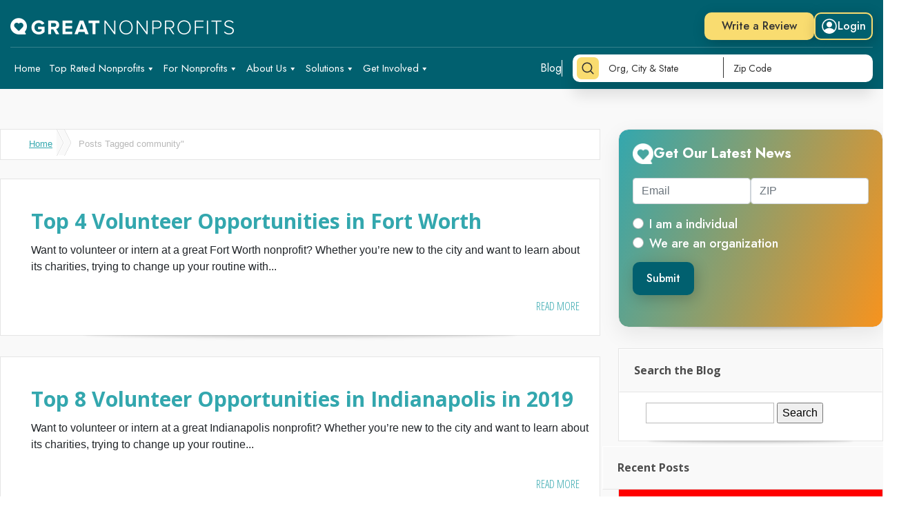

--- FILE ---
content_type: text/html; charset=UTF-8
request_url: https://blog.greatnonprofits.org/tag/community/
body_size: 22436
content:
	<!DOCTYPE html>
<!--[if IE 6]>
<html id="ie6" lang="en-US" xmlns:og="https://opengraphprotocol.org/schema/" xmlns:fb="https://www.facebook.com/2008/fbml">
<![endif]-->
<!--[if IE 7]>
<html id="ie7" lang="en-US" xmlns:og="https://opengraphprotocol.org/schema/" xmlns:fb="https://www.facebook.com/2008/fbml">
<![endif]-->
<!--[if IE 8]>
<html id="ie8" lang="en-US" xmlns:og="https://opengraphprotocol.org/schema/" xmlns:fb="https://www.facebook.com/2008/fbml">
<![endif]-->
<!--[if !(IE 6) | !(IE 7) | !(IE 8)  ]><!-->
<html lang="en-US" xmlns:og="https://opengraphprotocol.org/schema/" xmlns:fb="https://www.facebook.com/2008/fbml">
<!--<![endif]-->

<head>
    <meta charset="UTF-8" />
    <title>community | GreatNonprofits Blog</title>
            
        <link rel="stylesheet" href="https://maxcdn.bootstrapcdn.com/font-awesome/4.5.0/css/font-awesome.min.css">
    <link rel="stylesheet" href="//blog.greatnonprofits.org/wp-content/themes/GNP2015v2/style.css" type="text/css" />
    <link rel="pingback" href="https://blog.greatnonprofits.org/xmlrpc.php" />
    
    <!-- 11507 -->
    
    <!--[if lt IE 9]>
        <script src="https://blog.greatnonprofits.org/wp-content/themes/Lucid/js/html5.js" type="text/javascript"></script>
    <![endif]-->
        <script src="https://blog.greatnonprofits.org/wp-includes/js/jquery/jquery.min.js?ver=3.6.0"></script>
<script id="megamenu-js-extra">
var megamenu = {"timeout":"300","interval":"100"};
</script>
    <script src="https://blog.greatnonprofits.org/wp-content/plugins/megamenu/js/maxmegamenu.js?ver=3.3.1" id="megamenu-js"></script>
    <!-- <script src="https://blog.greatnonprofits.org/wp-content/plugins/wp-polls/polls-js.js?ver=2.77.2"></script> -->

    <script type="text/javascript">
        document.documentElement.className = 'js';
    </script>
    <script src="https://unpkg.com/swiper/swiper-bundle.min.js"></script>
    <!-- Start VWO Async SmartCode -->
    <script type='text/javascript' id='vwoCode'>
        window._vwo_code = window._vwo_code || (function() {
            var account_id = 710924,
                version = 1.5,
                settings_tolerance = 2000,
                library_tolerance = 2500,
                use_existing_jquery = false,
                is_spa = 1,
                hide_element = 'body',
                hide_element_style = 'opacity:0 !important;filter:alpha(opacity=0) !important;background:none !important',
                /* DO NOT EDIT BELOW THIS LINE */
                f = false,
                d = document,
                vwoCodeEl = d.querySelector('#vwoCode'),
                code = {
                    use_existing_jquery: function() {
                        return use_existing_jquery
                    },
                    library_tolerance: function() {
                        return library_tolerance
                    },
                    hide_element_style: function() {
                        return '{' + hide_element_style + '}'
                    },
                    finish: function() {
                        if (!f) {
                            f = true;
                            var e = d.getElementById('_vis_opt_path_hides');
                            if (e) e.parentNode.removeChild(e)
                        }
                    },
                    finished: function() {
                        return f
                    },
                    load: function(e) {
                        var t = d.createElement('script');
                        t.fetchPriority = 'high';
                        t.src = e;
                        t.type = 'text/javascript';
                        t.onerror = function() {
                            _vwo_code.finish()
                        };
                        d.getElementsByTagName('head')[0].appendChild(t)
                    },
                    getVersion: function() {
                        return version
                    },
                    getMatchedCookies: function(e) {
                        var t = [];
                        if (document.cookie) {
                            t = document.cookie.match(e) || []
                        }
                        return t
                    },
                    getCombinationCookie: function() {
                        var e = code.getMatchedCookies(/(?:^|;)\s?(_vis_opt_exp_\d+_combi=[^;$]*)/gi);
                        e = e.map(function(e) {
                            try {
                                var t = decodeURIComponent(e);
                                if (!/_vis_opt_exp_\d+_combi=(?:\d+,?)+\s*$/.test(t)) {
                                    return ''
                                }
                                return t
                            } catch (e) {
                                return ''
                            }
                        });
                        var i = [];
                        e.forEach(function(e) {
                            var t = e.match(/([\d,]+)/g);
                            t && i.push(t.join('-'))
                        });
                        return i.join('|')
                    },
                    init: function() {
                        if (d.URL.indexOf('__vwo_disable__') > -1) return;
                        window.settings_timer = setTimeout(function() {
                            _vwo_code.finish()
                        }, settings_tolerance);
                        var e = d.createElement('style'),
                            t = hide_element ? hide_element + '{' + hide_element_style + '}' : '',
                            i = d.getElementsByTagName('head')[0];
                        e.setAttribute('id', '_vis_opt_path_hides');
                        vwoCodeEl && e.setAttribute('nonce', vwoCodeEl.nonce);
                        e.setAttribute('type', 'text/css');
                        if (e.styleSheet) e.styleSheet.cssText = t;
                        else e.appendChild(d.createTextNode(t));
                        i.appendChild(e);
                        var n = this.getCombinationCookie();
                        this.load('https://dev.visualwebsiteoptimizer.com/j.php?a=' + account_id + '&u=' + encodeURIComponent(d.URL) + '&f=' + +is_spa + '&vn=' + version + (n ? '&c=' + n : ''));
                        return settings_timer
                    }
                };
            window._vwo_settings_timer = code.init();
            return code;
        }());
    </script>
    <!-- End VWO Async SmartCode -->

    <meta name='robots' content='max-image-preview:large' />
<link rel='dns-prefetch' href='//cdn.jquerytools.org' />
<link rel='dns-prefetch' href='//fonts.googleapis.com' />
<link rel="alternate" type="application/rss+xml" title="GreatNonprofits Blog &raquo; Feed" href="https://blog.greatnonprofits.org/feed/" />
<link rel="alternate" type="application/rss+xml" title="GreatNonprofits Blog &raquo; Comments Feed" href="https://blog.greatnonprofits.org/comments/feed/" />
<link rel="alternate" type="application/rss+xml" title="GreatNonprofits Blog &raquo; community Tag Feed" href="https://blog.greatnonprofits.org/tag/community/feed/" />
		<!-- This site uses the Google Analytics by MonsterInsights plugin v8.19 - Using Analytics tracking - https://www.monsterinsights.com/ -->
		<!-- Note: MonsterInsights is not currently configured on this site. The site owner needs to authenticate with Google Analytics in the MonsterInsights settings panel. -->
					<!-- No tracking code set -->
				<!-- / Google Analytics by MonsterInsights -->
		<script type="text/javascript">
/* <![CDATA[ */
window._wpemojiSettings = {"baseUrl":"https:\/\/s.w.org\/images\/core\/emoji\/15.0.3\/72x72\/","ext":".png","svgUrl":"https:\/\/s.w.org\/images\/core\/emoji\/15.0.3\/svg\/","svgExt":".svg","source":{"concatemoji":"https:\/\/blog.greatnonprofits.org\/wp-includes\/js\/wp-emoji-release.min.js?ver=6.5.6"}};
/*! This file is auto-generated */
!function(i,n){var o,s,e;function c(e){try{var t={supportTests:e,timestamp:(new Date).valueOf()};sessionStorage.setItem(o,JSON.stringify(t))}catch(e){}}function p(e,t,n){e.clearRect(0,0,e.canvas.width,e.canvas.height),e.fillText(t,0,0);var t=new Uint32Array(e.getImageData(0,0,e.canvas.width,e.canvas.height).data),r=(e.clearRect(0,0,e.canvas.width,e.canvas.height),e.fillText(n,0,0),new Uint32Array(e.getImageData(0,0,e.canvas.width,e.canvas.height).data));return t.every(function(e,t){return e===r[t]})}function u(e,t,n){switch(t){case"flag":return n(e,"\ud83c\udff3\ufe0f\u200d\u26a7\ufe0f","\ud83c\udff3\ufe0f\u200b\u26a7\ufe0f")?!1:!n(e,"\ud83c\uddfa\ud83c\uddf3","\ud83c\uddfa\u200b\ud83c\uddf3")&&!n(e,"\ud83c\udff4\udb40\udc67\udb40\udc62\udb40\udc65\udb40\udc6e\udb40\udc67\udb40\udc7f","\ud83c\udff4\u200b\udb40\udc67\u200b\udb40\udc62\u200b\udb40\udc65\u200b\udb40\udc6e\u200b\udb40\udc67\u200b\udb40\udc7f");case"emoji":return!n(e,"\ud83d\udc26\u200d\u2b1b","\ud83d\udc26\u200b\u2b1b")}return!1}function f(e,t,n){var r="undefined"!=typeof WorkerGlobalScope&&self instanceof WorkerGlobalScope?new OffscreenCanvas(300,150):i.createElement("canvas"),a=r.getContext("2d",{willReadFrequently:!0}),o=(a.textBaseline="top",a.font="600 32px Arial",{});return e.forEach(function(e){o[e]=t(a,e,n)}),o}function t(e){var t=i.createElement("script");t.src=e,t.defer=!0,i.head.appendChild(t)}"undefined"!=typeof Promise&&(o="wpEmojiSettingsSupports",s=["flag","emoji"],n.supports={everything:!0,everythingExceptFlag:!0},e=new Promise(function(e){i.addEventListener("DOMContentLoaded",e,{once:!0})}),new Promise(function(t){var n=function(){try{var e=JSON.parse(sessionStorage.getItem(o));if("object"==typeof e&&"number"==typeof e.timestamp&&(new Date).valueOf()<e.timestamp+604800&&"object"==typeof e.supportTests)return e.supportTests}catch(e){}return null}();if(!n){if("undefined"!=typeof Worker&&"undefined"!=typeof OffscreenCanvas&&"undefined"!=typeof URL&&URL.createObjectURL&&"undefined"!=typeof Blob)try{var e="postMessage("+f.toString()+"("+[JSON.stringify(s),u.toString(),p.toString()].join(",")+"));",r=new Blob([e],{type:"text/javascript"}),a=new Worker(URL.createObjectURL(r),{name:"wpTestEmojiSupports"});return void(a.onmessage=function(e){c(n=e.data),a.terminate(),t(n)})}catch(e){}c(n=f(s,u,p))}t(n)}).then(function(e){for(var t in e)n.supports[t]=e[t],n.supports.everything=n.supports.everything&&n.supports[t],"flag"!==t&&(n.supports.everythingExceptFlag=n.supports.everythingExceptFlag&&n.supports[t]);n.supports.everythingExceptFlag=n.supports.everythingExceptFlag&&!n.supports.flag,n.DOMReady=!1,n.readyCallback=function(){n.DOMReady=!0}}).then(function(){return e}).then(function(){var e;n.supports.everything||(n.readyCallback(),(e=n.source||{}).concatemoji?t(e.concatemoji):e.wpemoji&&e.twemoji&&(t(e.twemoji),t(e.wpemoji)))}))}((window,document),window._wpemojiSettings);
/* ]]> */
</script>
<meta content="GNP2015 v.0.2" name="generator"/><style id='wp-emoji-styles-inline-css' type='text/css'>

	img.wp-smiley, img.emoji {
		display: inline !important;
		border: none !important;
		box-shadow: none !important;
		height: 1em !important;
		width: 1em !important;
		margin: 0 0.07em !important;
		vertical-align: -0.1em !important;
		background: none !important;
		padding: 0 !important;
	}
</style>
<link rel='stylesheet' id='wp-block-library-css' href='https://blog.greatnonprofits.org/wp-includes/css/dist/block-library/style.min.css?ver=6.5.6' type='text/css' media='all' />
<style id='classic-theme-styles-inline-css' type='text/css'>
/*! This file is auto-generated */
.wp-block-button__link{color:#fff;background-color:#32373c;border-radius:9999px;box-shadow:none;text-decoration:none;padding:calc(.667em + 2px) calc(1.333em + 2px);font-size:1.125em}.wp-block-file__button{background:#32373c;color:#fff;text-decoration:none}
</style>
<style id='global-styles-inline-css' type='text/css'>
body{--wp--preset--color--black: #000000;--wp--preset--color--cyan-bluish-gray: #abb8c3;--wp--preset--color--white: #ffffff;--wp--preset--color--pale-pink: #f78da7;--wp--preset--color--vivid-red: #cf2e2e;--wp--preset--color--luminous-vivid-orange: #ff6900;--wp--preset--color--luminous-vivid-amber: #fcb900;--wp--preset--color--light-green-cyan: #7bdcb5;--wp--preset--color--vivid-green-cyan: #00d084;--wp--preset--color--pale-cyan-blue: #8ed1fc;--wp--preset--color--vivid-cyan-blue: #0693e3;--wp--preset--color--vivid-purple: #9b51e0;--wp--preset--gradient--vivid-cyan-blue-to-vivid-purple: linear-gradient(135deg,rgba(6,147,227,1) 0%,rgb(155,81,224) 100%);--wp--preset--gradient--light-green-cyan-to-vivid-green-cyan: linear-gradient(135deg,rgb(122,220,180) 0%,rgb(0,208,130) 100%);--wp--preset--gradient--luminous-vivid-amber-to-luminous-vivid-orange: linear-gradient(135deg,rgba(252,185,0,1) 0%,rgba(255,105,0,1) 100%);--wp--preset--gradient--luminous-vivid-orange-to-vivid-red: linear-gradient(135deg,rgba(255,105,0,1) 0%,rgb(207,46,46) 100%);--wp--preset--gradient--very-light-gray-to-cyan-bluish-gray: linear-gradient(135deg,rgb(238,238,238) 0%,rgb(169,184,195) 100%);--wp--preset--gradient--cool-to-warm-spectrum: linear-gradient(135deg,rgb(74,234,220) 0%,rgb(151,120,209) 20%,rgb(207,42,186) 40%,rgb(238,44,130) 60%,rgb(251,105,98) 80%,rgb(254,248,76) 100%);--wp--preset--gradient--blush-light-purple: linear-gradient(135deg,rgb(255,206,236) 0%,rgb(152,150,240) 100%);--wp--preset--gradient--blush-bordeaux: linear-gradient(135deg,rgb(254,205,165) 0%,rgb(254,45,45) 50%,rgb(107,0,62) 100%);--wp--preset--gradient--luminous-dusk: linear-gradient(135deg,rgb(255,203,112) 0%,rgb(199,81,192) 50%,rgb(65,88,208) 100%);--wp--preset--gradient--pale-ocean: linear-gradient(135deg,rgb(255,245,203) 0%,rgb(182,227,212) 50%,rgb(51,167,181) 100%);--wp--preset--gradient--electric-grass: linear-gradient(135deg,rgb(202,248,128) 0%,rgb(113,206,126) 100%);--wp--preset--gradient--midnight: linear-gradient(135deg,rgb(2,3,129) 0%,rgb(40,116,252) 100%);--wp--preset--font-size--small: 13px;--wp--preset--font-size--medium: 20px;--wp--preset--font-size--large: 36px;--wp--preset--font-size--x-large: 42px;--wp--preset--spacing--20: 0.44rem;--wp--preset--spacing--30: 0.67rem;--wp--preset--spacing--40: 1rem;--wp--preset--spacing--50: 1.5rem;--wp--preset--spacing--60: 2.25rem;--wp--preset--spacing--70: 3.38rem;--wp--preset--spacing--80: 5.06rem;--wp--preset--shadow--natural: 6px 6px 9px rgba(0, 0, 0, 0.2);--wp--preset--shadow--deep: 12px 12px 50px rgba(0, 0, 0, 0.4);--wp--preset--shadow--sharp: 6px 6px 0px rgba(0, 0, 0, 0.2);--wp--preset--shadow--outlined: 6px 6px 0px -3px rgba(255, 255, 255, 1), 6px 6px rgba(0, 0, 0, 1);--wp--preset--shadow--crisp: 6px 6px 0px rgba(0, 0, 0, 1);}:where(.is-layout-flex){gap: 0.5em;}:where(.is-layout-grid){gap: 0.5em;}body .is-layout-flex{display: flex;}body .is-layout-flex{flex-wrap: wrap;align-items: center;}body .is-layout-flex > *{margin: 0;}body .is-layout-grid{display: grid;}body .is-layout-grid > *{margin: 0;}:where(.wp-block-columns.is-layout-flex){gap: 2em;}:where(.wp-block-columns.is-layout-grid){gap: 2em;}:where(.wp-block-post-template.is-layout-flex){gap: 1.25em;}:where(.wp-block-post-template.is-layout-grid){gap: 1.25em;}.has-black-color{color: var(--wp--preset--color--black) !important;}.has-cyan-bluish-gray-color{color: var(--wp--preset--color--cyan-bluish-gray) !important;}.has-white-color{color: var(--wp--preset--color--white) !important;}.has-pale-pink-color{color: var(--wp--preset--color--pale-pink) !important;}.has-vivid-red-color{color: var(--wp--preset--color--vivid-red) !important;}.has-luminous-vivid-orange-color{color: var(--wp--preset--color--luminous-vivid-orange) !important;}.has-luminous-vivid-amber-color{color: var(--wp--preset--color--luminous-vivid-amber) !important;}.has-light-green-cyan-color{color: var(--wp--preset--color--light-green-cyan) !important;}.has-vivid-green-cyan-color{color: var(--wp--preset--color--vivid-green-cyan) !important;}.has-pale-cyan-blue-color{color: var(--wp--preset--color--pale-cyan-blue) !important;}.has-vivid-cyan-blue-color{color: var(--wp--preset--color--vivid-cyan-blue) !important;}.has-vivid-purple-color{color: var(--wp--preset--color--vivid-purple) !important;}.has-black-background-color{background-color: var(--wp--preset--color--black) !important;}.has-cyan-bluish-gray-background-color{background-color: var(--wp--preset--color--cyan-bluish-gray) !important;}.has-white-background-color{background-color: var(--wp--preset--color--white) !important;}.has-pale-pink-background-color{background-color: var(--wp--preset--color--pale-pink) !important;}.has-vivid-red-background-color{background-color: var(--wp--preset--color--vivid-red) !important;}.has-luminous-vivid-orange-background-color{background-color: var(--wp--preset--color--luminous-vivid-orange) !important;}.has-luminous-vivid-amber-background-color{background-color: var(--wp--preset--color--luminous-vivid-amber) !important;}.has-light-green-cyan-background-color{background-color: var(--wp--preset--color--light-green-cyan) !important;}.has-vivid-green-cyan-background-color{background-color: var(--wp--preset--color--vivid-green-cyan) !important;}.has-pale-cyan-blue-background-color{background-color: var(--wp--preset--color--pale-cyan-blue) !important;}.has-vivid-cyan-blue-background-color{background-color: var(--wp--preset--color--vivid-cyan-blue) !important;}.has-vivid-purple-background-color{background-color: var(--wp--preset--color--vivid-purple) !important;}.has-black-border-color{border-color: var(--wp--preset--color--black) !important;}.has-cyan-bluish-gray-border-color{border-color: var(--wp--preset--color--cyan-bluish-gray) !important;}.has-white-border-color{border-color: var(--wp--preset--color--white) !important;}.has-pale-pink-border-color{border-color: var(--wp--preset--color--pale-pink) !important;}.has-vivid-red-border-color{border-color: var(--wp--preset--color--vivid-red) !important;}.has-luminous-vivid-orange-border-color{border-color: var(--wp--preset--color--luminous-vivid-orange) !important;}.has-luminous-vivid-amber-border-color{border-color: var(--wp--preset--color--luminous-vivid-amber) !important;}.has-light-green-cyan-border-color{border-color: var(--wp--preset--color--light-green-cyan) !important;}.has-vivid-green-cyan-border-color{border-color: var(--wp--preset--color--vivid-green-cyan) !important;}.has-pale-cyan-blue-border-color{border-color: var(--wp--preset--color--pale-cyan-blue) !important;}.has-vivid-cyan-blue-border-color{border-color: var(--wp--preset--color--vivid-cyan-blue) !important;}.has-vivid-purple-border-color{border-color: var(--wp--preset--color--vivid-purple) !important;}.has-vivid-cyan-blue-to-vivid-purple-gradient-background{background: var(--wp--preset--gradient--vivid-cyan-blue-to-vivid-purple) !important;}.has-light-green-cyan-to-vivid-green-cyan-gradient-background{background: var(--wp--preset--gradient--light-green-cyan-to-vivid-green-cyan) !important;}.has-luminous-vivid-amber-to-luminous-vivid-orange-gradient-background{background: var(--wp--preset--gradient--luminous-vivid-amber-to-luminous-vivid-orange) !important;}.has-luminous-vivid-orange-to-vivid-red-gradient-background{background: var(--wp--preset--gradient--luminous-vivid-orange-to-vivid-red) !important;}.has-very-light-gray-to-cyan-bluish-gray-gradient-background{background: var(--wp--preset--gradient--very-light-gray-to-cyan-bluish-gray) !important;}.has-cool-to-warm-spectrum-gradient-background{background: var(--wp--preset--gradient--cool-to-warm-spectrum) !important;}.has-blush-light-purple-gradient-background{background: var(--wp--preset--gradient--blush-light-purple) !important;}.has-blush-bordeaux-gradient-background{background: var(--wp--preset--gradient--blush-bordeaux) !important;}.has-luminous-dusk-gradient-background{background: var(--wp--preset--gradient--luminous-dusk) !important;}.has-pale-ocean-gradient-background{background: var(--wp--preset--gradient--pale-ocean) !important;}.has-electric-grass-gradient-background{background: var(--wp--preset--gradient--electric-grass) !important;}.has-midnight-gradient-background{background: var(--wp--preset--gradient--midnight) !important;}.has-small-font-size{font-size: var(--wp--preset--font-size--small) !important;}.has-medium-font-size{font-size: var(--wp--preset--font-size--medium) !important;}.has-large-font-size{font-size: var(--wp--preset--font-size--large) !important;}.has-x-large-font-size{font-size: var(--wp--preset--font-size--x-large) !important;}
.wp-block-navigation a:where(:not(.wp-element-button)){color: inherit;}
:where(.wp-block-post-template.is-layout-flex){gap: 1.25em;}:where(.wp-block-post-template.is-layout-grid){gap: 1.25em;}
:where(.wp-block-columns.is-layout-flex){gap: 2em;}:where(.wp-block-columns.is-layout-grid){gap: 2em;}
.wp-block-pullquote{font-size: 1.5em;line-height: 1.6;}
</style>
<link rel='stylesheet' id='dashicons-css' href='https://blog.greatnonprofits.org/wp-includes/css/dashicons.min.css?ver=6.5.6' type='text/css' media='all' />
<link rel='stylesheet' id='everest-forms-general-css' href='https://blog.greatnonprofits.org/wp-content/plugins/everest-forms/assets/css/everest-forms.css?ver=1.9.7' type='text/css' media='all' />
<link rel='stylesheet' id='wp-polls-css' href='https://blog.greatnonprofits.org/wp-content/plugins/wp-polls/polls-css.css?ver=2.77.3' type='text/css' media='all' />
<style id='wp-polls-inline-css' type='text/css'>
.wp-polls .pollbar {
	margin: 1px;
	font-size: 6px;
	line-height: 8px;
	height: 8px;
	background-image: url('https://blog.greatnonprofits.org/wp-content/plugins/wp-polls/images/default/pollbg.gif');
	border: 1px solid #c8c8c8;
}

</style>
<link rel='stylesheet' id='megamenu-css' href='https://blog.greatnonprofits.org/wp-content/uploads/maxmegamenu/style.css?ver=c866fd' type='text/css' media='all' />
<link rel='stylesheet' id='great-non-profit-bootstrap-css' href='https://blog.greatnonprofits.org/wp-content/themes/Lucid/assets/css/bootstrap.min.css?ver=6.5.6' type='text/css' media='all' />
<link rel='stylesheet' id='great-non-profit-style_scss-css' href='https://blog.greatnonprofits.org/wp-content/themes/Lucid/assets/css/style.css?ver=6.5.6' type='text/css' media='all' />
<link rel='stylesheet' id='google_font_open_sans-css' href='https://fonts.googleapis.com/css?family=Open+Sans%3A400%2C700%2C300&#038;ver=6.5.6' type='text/css' media='all' />
<link rel='stylesheet' id='google_font_open_sans_condensed-css' href='https://fonts.googleapis.com/css?family=Open+Sans+Condensed%3A300%2C700&#038;ver=6.5.6' type='text/css' media='all' />
<style id='akismet-widget-style-inline-css' type='text/css'>

			.a-stats {
				--akismet-color-mid-green: #357b49;
				--akismet-color-white: #fff;
				--akismet-color-light-grey: #f6f7f7;

				max-width: 350px;
				width: auto;
			}

			.a-stats * {
				all: unset;
				box-sizing: border-box;
			}

			.a-stats strong {
				font-weight: 600;
			}

			.a-stats a.a-stats__link,
			.a-stats a.a-stats__link:visited,
			.a-stats a.a-stats__link:active {
				background: var(--akismet-color-mid-green);
				border: none;
				box-shadow: none;
				border-radius: 8px;
				color: var(--akismet-color-white);
				cursor: pointer;
				display: block;
				font-family: -apple-system, BlinkMacSystemFont, 'Segoe UI', 'Roboto', 'Oxygen-Sans', 'Ubuntu', 'Cantarell', 'Helvetica Neue', sans-serif;
				font-weight: 500;
				padding: 12px;
				text-align: center;
				text-decoration: none;
				transition: all 0.2s ease;
			}

			/* Extra specificity to deal with TwentyTwentyOne focus style */
			.widget .a-stats a.a-stats__link:focus {
				background: var(--akismet-color-mid-green);
				color: var(--akismet-color-white);
				text-decoration: none;
			}

			.a-stats a.a-stats__link:hover {
				filter: brightness(110%);
				box-shadow: 0 4px 12px rgba(0, 0, 0, 0.06), 0 0 2px rgba(0, 0, 0, 0.16);
			}

			.a-stats .count {
				color: var(--akismet-color-white);
				display: block;
				font-size: 1.5em;
				line-height: 1.4;
				padding: 0 13px;
				white-space: nowrap;
			}
		
</style>
<link rel='stylesheet' id='et-shortcodes-css-css' href='https://blog.greatnonprofits.org/wp-content/themes/Lucid/epanel/shortcodes/css/shortcodes.css?ver=3.0' type='text/css' media='all' />
<link rel='stylesheet' id='et-shortcodes-responsive-css-css' href='https://blog.greatnonprofits.org/wp-content/themes/Lucid/epanel/shortcodes/css/shortcodes_responsive.css?ver=3.0' type='text/css' media='all' />
<link rel='stylesheet' id='fancybox-css' href='https://blog.greatnonprofits.org/wp-content/themes/Lucid/epanel/page_templates/js/fancybox/jquery.fancybox-1.3.4.css?ver=1.3.4' type='text/css' media='screen' />
<link rel='stylesheet' id='et_page_templates-css' href='https://blog.greatnonprofits.org/wp-content/themes/Lucid/epanel/page_templates/page_templates.css?ver=1.8' type='text/css' media='screen' />
<script type="text/javascript" src="https://blog.greatnonprofits.org/wp-content/themes/Lucid/assets/js/jquery.min.js?ver=1" id="great-non-profit-jQuery-min-js"></script>
<script type="text/javascript" src="https://blog.greatnonprofits.org/wp-content/themes/Lucid/assets/js/bootstrap.min.js?ver=1" id="great-non-profit-bootstrap-js-js"></script>
<script type="text/javascript" src="https://blog.greatnonprofits.org/wp-content/themes/Lucid/assets/js/bootstrap.bundle.min.js?ver=1" id="great-non-profit-bootstrap-bundle-js"></script>
<script type="text/javascript" src="https://blog.greatnonprofits.org/wp-content/themes/Lucid/assets/js/custom.js?ver=1" id="great-non-profit-custom-js"></script>
<link rel="https://api.w.org/" href="https://blog.greatnonprofits.org/wp-json/" /><link rel="alternate" type="application/json" href="https://blog.greatnonprofits.org/wp-json/wp/v2/tags/369" /><link rel="EditURI" type="application/rsd+xml" title="RSD" href="https://blog.greatnonprofits.org/xmlrpc.php?rsd" />
<meta name="generator" content="WordPress 6.5.6" />
<meta name="generator" content="Everest Forms 1.9.7" />
<!-- start Simple Custom CSS and JS -->
<!-- Google tag (gtag.js) -->
<script async src="https://www.googletagmanager.com/gtag/js?id=G-FZRNT3R39S"></script>
<script>
  window.dataLayer = window.dataLayer || [];
  function gtag(){dataLayer.push(arguments);}
  gtag('js', new Date());

  gtag('config', 'G-FZRNT3R39S');
</script><!-- end Simple Custom CSS and JS -->
    <script type="text/javascript">
        var pollsL10n = {
            'ajax_url': 'https://blog.greatnonprofits.org/wp-admin/admin-ajax.php',
            'polls_nonce': 'c20df25c68'
        };
    </script>
    <script src="https://blog.greatnonprofits.org/wp-content/plugins/wp-polls/polls-js.js"></script>
    				<style>
									</style>
		<meta name="viewport" content="width=device-width, initial-scale=1.0, maximum-scale=1.0, user-scalable=0, shrink-to-fit=no" /><style>
		#featured .flex-direction-nav a:hover, #video-slider-section .flex-direction-nav a:hover { background-color: #ffb600; }
			#featured_section .active-slide .post-meta, #featured_section .switcher_hover .post-meta, .et_tab_link_hover .post-meta { background: #ffa500; }
			h3.main-title { background-color: #ffa500; -moz-box-shadow: inset 0 0 10px rgba(255,140,0,0.1); -webkit-box-shadow: inset 0 0 10px rgba(255,140,0,0.1); box-shadow: inset 0 0 10px rgba(255,140,0,0.1); border: 1px solid #ff8c00; }
				.widget li { background: url(https://blog.greatnonprofits.org/wp-content/themes/Lucid/images/widget-bullet.png) no-repeat 24px 24px; }
				.footer-widget li { background: url(https://blog.greatnonprofits.org/wp-content/themes/Lucid/images/widget-bullet.png) no-repeat 0 4px; }
				.et_mobile_menu li a { background-image: url(https://blog.greatnonprofits.org/wp-content/themes/Lucid/images/widget-bullet.png); }
		a { color: #ffa300; }
		.et_video_play { background-color: #ffa500; }
		#second-menu > ul > li > a:hover { background-color: #ffa500; }
		#second-menu ul ul li a:hover { background-color: #ffb122; }
		#second-menu ul.nav li ul { background: #ffa500; }
		#second-menu ul ul li a { border-top: 1px solid #ffb122; }
		</style><style type="text/css" id="et-custom-css">
body {font-family: Helvetica, Arial, sans-serif;}
h1, h2, h3, h4 {font-family: "Open Sans", Helvetica, Arial, sans-serif;}
.fb_iframe_widget > span{ width: 100% !important;}
</style>		<style type="text/css" id="wp-custom-css">
			#polls-5-ans a:hover {
    color: #33a7ae;
}
ul.wp-polls-ul li label {
    cursor: pointer;
}
#polls_form_5 input.Buttons {
    background: rgb(1, 96, 111) !important;
    border: none !important;
    color: rgb(255, 255, 255) !important;
    font-family: Jost, sans-serif !important;
    font-size: 16px !important;
    font-weight: 500 !important;
    line-height: 24px !important;
    padding: 12px 20px !important;
    transition: 0.5s !important;
    border-radius: 10px !important;
    box-shadow: rgba(0, 0, 0, 0.2) 3px 5px 20px !important;
}

#polls_form_5 input.Buttons:hover{
	    background: rgb(255, 212, 149) !important;
    color: rgb(51, 51, 51) !important;
}
#polls_form_5 ul.wp-polls-ul li {
    padding-bottom: 13px;
    border: none;
}
#polls_form_5 ul.wp-polls-ul li:hover {
    background: transparent;
}

#polls_form_5 strong {
    color: #33a7ae;
    font-size: 20px;
    display: block;
    margin-top: 25px;
}

.check-main {
    display: flex;
}
div#block-2{ 
	    background: linear-gradient(292deg, rgb(247, 147, 30) 0%, rgb(51, 167, 174) 100%) 0% 0% no-repeat padding-box padding-box transparent;
    box-shadow: rgba(0, 0, 0, 0.08) 0px 10px 30px;
    border-radius: 15px;
    padding: 20px;
    width: 100%;
    height: 100%;
}
.gnp-nl-header {
    display: flex;
    align-items: center;
    font-family: Jost, sans-serif;
    font-size: 20px;
    font-weight: 700;
    line-height: 30px;
    color: rgb(255, 255, 255);
    column-gap: 12px;
    margin-bottom: 20px;
}
	.gnp-nl-header h3{
    display: flex;
    align-items: center;
    font-family: Jost, sans-serif;
    font-size: 20px;
    font-weight: 700;
    line-height: 30px;
    color: rgb(255, 255, 255);
    column-gap: 12px;
		    padding: 0;
    margin-bottom: 0px;
}
.gnp-nl-header img{
	width:30px;
	height:30px;
filter: brightness(0%) invert(120%);
}

.gnp-nl-form label.form-check-label {
    color: rgb(255, 255, 255);
    font-family: Jost, sans-serif;
    font-size: 18px;
    font-weight: 500;
    line-height: 26px;
    margin-top: 0;
    cursor: pointer;
    margin-right: 12px;
}
.gnp-nl-form .gnp-button {
    background: rgb(1, 96, 111) !important;
    border: none !important;
    color: rgb(255, 255, 255) !important;
    font-family: Jost, sans-serif !important;
    font-size: 16px !important;
    font-weight: 500 !important;
    line-height: 24px !important;
    padding: 12px 20px !important;
    transition: 0.5s !important;
    border-radius: 10px !important;
    box-shadow: rgba(0, 0, 0, 0.2) 3px 5px 20px !important;
}
.gnp-nl-form .gnp-button:hover{
	    background: rgb(255, 212, 149) !important;
    color: rgb(51, 51, 51) !important;
}
.form-input-main {
    display: flex;
    gap: 20px;
}
.form-input-main .form-group {
    width: 100%;
}

@media screen and (max-width:1366px) {
	.check-main{
		  flex-wrap: wrap;
	}
	
}
@media screen and (max-width:991px) {
	.form-input-main {
    gap: 0;
    flex-wrap: wrap;
}
	.check-main {
    display: flex
			;
    flex-wrap: wrap;
    gap: 0;
}
	
}




p.meta-info {
    color: #01606F !important;
    font-weight: 500 !important;
	background-color: #fff !important;
}

.widget > ul {
    margin: 0;
    padding: 0;
}
div#main-area {
    padding-bottom: 0;
}
#left-area a {
    color: #33a7ae;
    background: transparent !important;
}
.widget li {background-position: 2px !important;}
.widget li a{
	    padding: 20px 13px;
}


@media screen and (max-width: 1024px) {
    /* Hide all submenus by default on mobile */
    .mega-menu-megamenu > .mega-sub-menu {
        display: none !important;
    }

    /* Show submenu when active class is present */
    .mega-menu-megamenu.active > .mega-sub-menu {
        display: block !important;
    }
}
		</style>
		<style type="text/css">/** Mega Menu CSS: fs **/</style>
</head>

<body class="archive tag tag-community tag-369 everest-forms-no-js mega-menu-primary-menu chrome et_includes_sidebar">

    <div itemscope itemtype="https://schema.org/WebSite">
        <meta itemprop="url" content="https://blog.greatnonprofits.org/" />
        <meta itemprop="name" content="GreatNonprofits Blog" />
    </div>


    

    
    <!-- <header id="gnp-header">
                <div class="container">
                    <div id="gnp-header-bar" class="row">
                        <div class="col-xs-3 col-sm-6 col-lg-4">
                            <a onclick="ga('send', 'event', 'blog_header', 'click-header', 'Logo');" href="https://greatnonprofits.org" id="gnp-logo">
                                <span property="name" class="sr-only">GreatNonprofits</span>
                                <img alt="GreatNonprofits logo" src="//cdn.greatnonprofits.org/img/dashboard/gnp_bug.png" class="visible-xs img-responsive">
                                <img alt="GreatNonprofits logo" src="//cdn.greatnonprofits.org/img/dashboard/gnp_logo.png" class="hidden-xs img-responsive">
                            </a>
                        </div>
                        <div class="col-xs-2 col-sm-1 pull-right visible-xs">
                            <a aria-expanded="false" data-target="#gnp-main-menu" data-toggle="collapse" class="collapsed" id="gnp-menu-toggle">
                                <span class="sr-only">Toggle navigation</span>
                                <span class="fa fa-bars"></span>
                            </a>
                        </div>
                        <div class="col-xs-11 col-sm-10 col-lg-10">                            
                            <form onsubmit="var search_keyword = $('#gnp-search-name').val(); var search_location = $('#gnp-search-location').val(); form_submit_ga_events('blog_header', search_keyword, search_location); " method="post" action="https://greatnonprofits.org/organizations/browse" id="gnp-search">
                                <div class="gnp-search-field">
                                    <label>Find</label>
                                    <input type="text" maxlength="100" placeholder="Nonprofit" name="data[Filter][search]" id="gnp-search-name">
                                </div>
                                <div class="gnp-search-field">
                                    <label>Near</label>
                                    <input type="text" placeholder="City or state" name="data[Filter][location]" id="gnp-search-location">
                                </div>
                                
                                <input type="hidden" name="_method" value="POST">
                                <input type="hidden" name="data[Filter][keep_filters]" id="FilterKeepFilters">
                                <input type="hidden" name="data[Filter][new_search]" value="1" id="FilterNewSearch">
                                
                                <button onclick="ga('send', 'event', 'blog_header', 'search-button', 'Search Button');" type="submit" id="gnp-search-submit">
                                    <i class="fa fa-search"></i>
                                    <span class="sr-only">Search</span>
                                </button>
                            </form>
                            
                        </div>
                    </div>
                </div>
                <div class="collapse navbar-collapse" id="gnp-main-menu">
                    <div class="container">
                        <div class="row">
							
                            <div class="col-xs-16 col-lg-13">
                                <ul class="nav navbar-nav">

                                    <li><a href="https://greatnonprofits.org/" role="menuitem" tabindex="0" target="_top">Home</a></li>

                                    <li class="dropdown">
                                        <a class="dropdown-toggle navbar-link" data-toggle="dropdown" href="https://www.toprated.greatnonprofits.org/" role="menuitem" tabindex="0" target="_top">Top-Rated Nonprofits<span class="fa fa-angle-down"></span></a>
                                        <ul class="dropdown-menu" aria-hidden="true" tabindex="-1">
                                            <li><a href="https://greatnonprofits.org/awards/browse" tabindex="-1" target="_top">Top-Rated List</a></li>
                                            <li><a href="https://greatnonprofits.org/near-me/" tabindex="-1" target="_top">Nonprofits and Charities Near Me</a></li>
                                            <li><a href="https://www.toprated.greatnonprofits.org/about" tabindex="-1" target="_top">About Top-Rated Awards</a></li>
                                            <li><a href="https://www.about.greatnonprofits.org/holiday-giving-guide" tabindex="-1" target="_top">Giving Guides</a></li>
                                            <li><a href="https://www.about.greatnonprofits.org/cities" tabindex="-1" target="_top">Top Cities</a></li>
                                            <li><a href="https://www.about.greatnonprofits.org/categories-and-causes" tabindex="-1" target="_top">Top Causes</a></li>
                                            <li><a href="https://www.toprated.greatnonprofits.org/nominate" tabindex="-1" target="_top">Nominate</a></li>                                            
                                        </ul>
                                    </li>

                                    <li class="dropdown">
                                        <a class="dropdown-toggle navbar-link" data-toggle="dropdown" role="menuitem" tabindex="0">For Nonprofits<span class="fa fa-angle-down"></span></a>
                                        <ul class="dropdown-menu" aria-hidden="true" tabindex="-1">
                                            <li><a href="https://www.about.greatnonprofits.org/get-started" role="menuitem" tabindex="-1" target="_top">Claim Your Nonprofit</a></li>
                                            <li><a tabindex="-1" role="menuitem" href="https://www.about.greatnonprofits.org/invite-reviews" target="_top">Invite Reviews</a></li>
                                            <li><a tabindex="-1" role="menuitem" href="https://www.about.greatnonprofits.org/showcase-reviews" target="_top">Showcase Reviews</a></li>
                                            <li><a tabindex="-1" role="menuitem" href="https://www.about.greatnonprofits.org/greatnonprofits-badge" target="_top">The GreatNonprofits Badge</a></li>
                                            <li><a href="https://www.about.greatnonprofits.org/donations" role="menuitem" tabindex="-1" target="_top">Get Donations</a></li>
                                            <li><a tabindex="-1" role="menuitem" href="https://www.about.greatnonprofits.org/nonprofit-success-stories" target="_top">Nonprofit Success Stories</a></li>                                            
                                            
                                            <li class="hidden"><a href="https://www.about.greatnonprofits.org/elliott-advocacy" role="menuitem" tabindex="-1" target="_top">Elliott Advocacy</a></li>
                                            <li class="hidden"><a href="https://www.about.greatnonprofits.org/elliott-advocacy" role="menuitem" tabindex="-1" target="_top">Lady Freethinker</a></li>
                                                                                        
                                        </ul>
                                    </li>

                                    <li class="dropdown">
                                        <a class="dropdown-toggle navbar-link" data-toggle="dropdown" href="https://www.about.greatnonprofits.org/" role="menuitem" tabindex="0" target="_top">About Us <span class="fa fa-angle-down"></span></a>
                                        <ul class="dropdown-menu" aria-hidden="true" tabindex="-1">                                            
                                            <li><a tabindex="-1" href="https://www.about.greatnonprofits.org/" target="_top">About GreatNonprofits</a></li>
                                            
                                            <li class="hidden"><a tabindex="-1" href="https://www.about.greatnonprofits.org/board-members" target="_top">Board Members</a></li>
                                            <li class="hidden"><a tabindex="-1" href="https://www.about.greatnonprofits.org/team" target="_top">Team</a></li>
                                            <li class="hidden"><a tabindex="-1" href="https://www.about.greatnonprofits.org/advisory-board" target="_top">Advisory Board</a></li>
                                            
                                            <li><a tabindex="-1" href="https://www.about.greatnonprofits.org/our-story" target="_top">Our Story</a></li>
                                            <li><a tabindex="-1" href="https://www.about.greatnonprofits.org/press" target="_top">Press</a></li>
                                            <li><a tabindex="-1" href="https://www.about.greatnonprofits.org/donate-to-us" target="_top">Donate to Us</a></li> 
                                            <li><a tabindex="-1" href="https://www.about.greatnonprofits.org/our-supporters" target="_top">Our Supporters</a></li>
                                            <li><a tabindex="-1" href="https://www.about.greatnonprofits.org/careers" target="_top">Careers</a></li>
                                            <li><a tabindex="-1" href="https://greatnonprofits.org/contact-us/" target="_top">Support/Contact Us</a></li>                                            
                                            <li><a tabindex="-1" href="https://www.about.greatnonprofits.org/endorsements" target="_top">Endorsements</a></li>
                                            
                                            <li class="hidden"><a tabindex="-1" href="https://www.about.greatnonprofits.org/sponsors" target="_top">Sponsors</a></li>                                            
                                        </ul>
                                    </li>    

                                    <li class="dropdown">
                                        <a tabindex="0" role="menuitem" data-toggle="dropdown" class="dropdown-toggle navbar-link" target="_top">Solutions<span class="fa fa-angle-down"></span></a>
                                        <ul tabindex="-1" aria-hidden="true" class="dropdown-menu">
                                            <li><a tabindex="-1" role="menuitem" href="https://www.about.greatnonprofits.org/partner-solutions" target="_top">Solutions</a></li>
                                            <li><a tabindex="-1" role="menuitem" href="https://www.communityconnectlabs.com/" target="_top">Community Connect</a></li>                                            
                                            
                                            <li class="hidden"><a tabindex="-1" role="menuitem" href="https://www.about.greatnonprofits.org/greatnonprofits-api" target="_top">API & Data Integration</a></li>
                                        </ul>							
                                    </li>
                                    
                                    <li class="dropdown">
                                        <a tabindex="0" role="menuitem" data-toggle="dropdown" class="dropdown-toggle navbar-link" target="_top">Get Involved<span class="fa fa-angle-down"></span></a>
                                        <ul tabindex="-1" aria-hidden="true" class="dropdown-menu">
                                            <li><a tabindex="-1" role="menuitem" href="https://www.toprated.greatnonprofits.org/nominate" target="_top">Write a Review</a></li>
                                            <li><a tabindex="-1" role="menuitem" href="https://www.about.greatnonprofits.org/donate-to-nonprofits" target="_top">Donate to Nonprofits</a></li>
                                            <li><a tabindex="-1" role="menuitem" href="https://www.toprated.greatnonprofits.org/nominate" target="_top">Volunteer</a></li>
                                            
                                            <li class="hidden"><a tabindex="-1" role="menuitem" href="#" target="_top">Discover Top Causes</a></li>
                                            <li class="hidden"><a tabindex="-1" role="menuitem" href="#" target="_top">Explore Top Cities</a></li>
                                            
                                            <li><a tabindex="-1" role="menuitem" href="https://www.about.greatnonprofits.org/link-to-us" target="_top">Link to Us</a></li>
                                            
                                            <li class="hidden"><a tabindex="-1" role="menuitem" href="https://www.about.greatnonprofits.org/advertising" target="_top">Advertising</a></li>
                                        </ul>							
                                    </li>

                                    <li><a href="https://blog.greatnonprofits.org/" role="menuitem" tabindex="0" target="_top">Blog</a></li>

                                </ul>
                            </div>
							
                            <div class="col-xs-16 col-md-3">
                                    <ul class="nav navbar-nav">
                                        <li><a onclick="ga('send', 'event', 'blog_header', 'click-header', 'Menu Link - Write a Review');" tabindex="0" role="menuitem" href="https://greatnonprofits.org/write-a-review">Write a Review</a></li>
                                    </ul>                   
                                </div>                                                       
                            
                        </div>
                    </div>
                </div>  
            </header> -->

    <header class="header-section">
        <div class="header-container">
                                <div class="top-header">
                                                <div class="logo-section">
                            <a href="https://blog.greatnonprofits.org/"><img src="https://blog.greatnonprofits.org/wp-content/uploads/2025/08/gnp_logo-footer-1.png"></a>
                        </div>
                        <div class="button-section">
                                                        <a class="write-review-btn" href="https://greatnonprofits.org/write-review">Write a Review</a>
                            <div class="dropdown">
                                <button class="dropdown-toggle" type="button" id="dropdownMenuButton1" data-bs-toggle="dropdown" aria-expanded="false">
                                    <svg xmlns="http://www.w3.org/2000/svg" width="24" height="24" viewBox="0 0 24 24">
                                        <g id="vuesax_linear_profile-circle" data-name="vuesax/linear/profile-circle" transform="translate(-492 -252)">
                                            <g id="profile-circle">
                                                <path id="Vector" d="M20,10A10,10,0,1,1,10,0,10,10,0,0,1,20,10Z" transform="translate(494 254)" fill="none" stroke="#fff" stroke-linecap="round" stroke-linejoin="round" stroke-width="1.5"></path>
                                                <path id="Vector-2" data-name="Vector" d="M0,0H24V24H0Z" transform="translate(516 276) rotate(180)" fill="none" opacity="0"></path>
                                                <path id="Vector-3" data-name="Vector" d="M3.4,6.55a.963.963,0,0,0-.24,0,3.28,3.28,0,1,1,.24,0Z" transform="translate(500.72 258.23)" fill="#fff" stroke="#fff" stroke-linecap="round" stroke-linejoin="round" stroke-width="1.5"></path>
                                                <path id="Vector-4" data-name="Vector" d="M13.48,3.945a9.934,9.934,0,0,1-6.74,2.62A9.934,9.934,0,0,1,0,3.945a3.679,3.679,0,0,1,1.77-2.58,9.73,9.73,0,0,1,9.94,0A3.679,3.679,0,0,1,13.48,3.945Z" transform="translate(497.26 267.435)" fill="#fff" stroke="#fff" stroke-linecap="round" stroke-linejoin="round" stroke-width="1.5"></path>
                                            </g>
                                        </g>
                                    </svg>
                                    Login                                </button>
                                <ul class="dropdown-menu" aria-labelledby="dropdownMenuButton1">
                                                                                <li><a class="dropdown-item" href="https://greatnonprofits.org/signin">Login</a></li>
                                                                                <li><a class="dropdown-item" href="https://greatnonprofits.org/signup">Signup</a></li>
                                    

                                </ul>
                            </div>
                        </div>

                    </div>
                    <div class="header-container-bottom">
                        <div class="bottom-header">

                            <div id="mega-menu-wrap-primary_menu" class="mega-menu-wrap"><div class="mega-menu-toggle"><div class="mega-toggle-blocks-left"></div><div class="mega-toggle-blocks-center"></div><div class="mega-toggle-blocks-right"><div class='mega-toggle-block mega-menu-toggle-animated-block mega-toggle-block-0' id='mega-toggle-block-0'><button aria-label="Toggle Menu" class="mega-toggle-animated mega-toggle-animated-slider" type="button" aria-expanded="false">
                  <span class="mega-toggle-animated-box">
                    <span class="mega-toggle-animated-inner"></span>
                  </span>
                </button></div></div></div><ul id="mega-menu-primary_menu" class="mega-menu max-mega-menu mega-menu-horizontal mega-no-js" data-event="hover_intent" data-effect="fade_up" data-effect-speed="200" data-effect-mobile="disabled" data-effect-speed-mobile="0" data-mobile-force-width="false" data-second-click="go" data-document-click="collapse" data-vertical-behaviour="standard" data-breakpoint="768" data-unbind="true" data-mobile-state="collapse_all" data-hover-intent-timeout="300" data-hover-intent-interval="100"><li class='mega-menu-item mega-menu-item-type-custom mega-menu-item-object-custom mega-align-bottom-left mega-menu-flyout mega-menu-item-17650' id='mega-menu-item-17650'><a class="mega-menu-link" href="https://greatnonprofits.org/" tabindex="0">Home</a></li><li class='mega-menu-gnp mega-menu-item mega-menu-item-type-custom mega-menu-item-object-custom mega-menu-item-has-children mega-menu-megamenu mega-align-bottom-left mega-menu-grid mega-menu-item-17652 menu-gnp' id='mega-menu-item-17652'><a class="mega-menu-link" aria-haspopup="true" aria-expanded="false" tabindex="0">Top Rated Nonprofits<span class="mega-indicator"></span></a>
<ul class="mega-sub-menu">
<li class='mega-menu-row mega-top-rated-mega-menu mega-mega-menu-one top-rated-mega-menu mega-menu-one' id='mega-menu-17652-0'>
	<ul class="mega-sub-menu">
<li class='mega-menu-column mega-donat-image-col mega-menu-columns-4-of-12 donat-image-col' id='mega-menu-17652-0-0'>
		<ul class="mega-sub-menu">
<li class='mega-menu-item mega-menu-item-type-widget widget_media_image mega-menu-item-media_image-2' id='mega-menu-item-media_image-2'><h4 class="mega-block-title"> </h4><img width="168" height="168" src="https://blog.greatnonprofits.org/wp-content/uploads/2025/08/donation-love.png" class="image wp-image-17679  attachment-full size-full" alt="" style="max-width: 100%; height: auto;" decoding="async" srcset="https://blog.greatnonprofits.org/wp-content/uploads/2025/08/donation-love.png 168w, https://blog.greatnonprofits.org/wp-content/uploads/2025/08/donation-love-37x37.png 37w, https://blog.greatnonprofits.org/wp-content/uploads/2025/08/donation-love-128x128.png 128w, https://blog.greatnonprofits.org/wp-content/uploads/2025/08/donation-love-120x120.png 120w" sizes="(max-width: 168px) 100vw, 168px" /></li><li class='mega-menu-item mega-menu-item-type-widget widget_custom_html mega-menu-item-custom_html-2' id='mega-menu-item-custom_html-2'><h4 class="mega-block-title"> </h4><div class="textwidget custom-html-widget"><a href="https://greatnonprofits.org/org/greatnonprofits" class="donate-now-btn btn btn-primary">Donate Now</a></div></li>		</ul>
</li><li class='mega-menu-column mega-mega-menu-about mega-left-col mega-for-non-col mega-non-left-col mega-menu-columns-4-of-12 mega-menu-about left-col for-non-col non-left-col' id='mega-menu-17652-0-1'>
		<ul class="mega-sub-menu">
<li class='mega-menu-item mega-menu-item-type-custom mega-menu-item-object-custom mega-menu-item-17653' id='mega-menu-item-17653'><a class="mega-menu-link" href="https://greatnonprofits.org/awards/browse">Top-Rated List</a></li><li class='mega-menu-item mega-menu-item-type-custom mega-menu-item-object-custom mega-menu-item-17654' id='mega-menu-item-17654'><a class="mega-menu-link" href="https://greatnonprofits.org/near-me">Nonprofits and Charities Near Me</a></li><li class='mega-menu-item mega-menu-item-type-custom mega-menu-item-object-custom mega-menu-item-17680' id='mega-menu-item-17680'><a class="mega-menu-link" href="https://greatnonprofits.org/pages/toprated/about-top-rated-awards/">About Top Rated Awards</a></li><li class='mega-menu-item mega-menu-item-type-custom mega-menu-item-object-custom mega-menu-item-17681' id='mega-menu-item-17681'><a class="mega-menu-link" href="https://greatnonprofits.org/pages/about/giving-guide/">Giving Guide</a></li><li class='mega-menu-item mega-menu-item-type-custom mega-menu-item-object-custom mega-menu-item-17682' id='mega-menu-item-17682'><a class="mega-menu-link" href="https://greatnonprofits.org/pages/about/top-cities/">Top cities</a></li><li class='mega-menu-item mega-menu-item-type-custom mega-menu-item-object-custom mega-menu-item-17683' id='mega-menu-item-17683'><a class="mega-menu-link" href="https://greatnonprofits.org/pages/about/top-causes/">Top Causes</a></li><li class='mega-menu-item mega-menu-item-type-custom mega-menu-item-object-custom mega-menu-item-17684' id='mega-menu-item-17684'><a class="mega-menu-link" href="https://greatnonprofits.org/pages/toprated/nominate/">Nominate</a></li>		</ul>
</li>	</ul>
</li></ul>
</li><li class='mega-menu-gnp mega-menu-item mega-menu-item-type-custom mega-menu-item-object-custom mega-menu-item-has-children mega-menu-megamenu mega-align-bottom-left mega-menu-grid mega-menu-item-17655 menu-gnp' id='mega-menu-item-17655'><a class="mega-menu-link" href="https://greatnonprofits.org/pages/about/nonprofit-success-stories/" aria-haspopup="true" aria-expanded="false" tabindex="0">For Nonprofits<span class="mega-indicator"></span></a>
<ul class="mega-sub-menu">
<li class='mega-menu-row mega-top-rated-mega-menu mega-mega-menu-one mega-clien-hd top-rated-mega-menu mega-menu-one clien-hd' id='mega-menu-17655-0'>
	<ul class="mega-sub-menu">
<li class='mega-menu-column mega-donat-image-col mega-for-nonprofit-col mega-menu-columns-6-of-12 donat-image-col for-nonprofit-col' id='mega-menu-17655-0-0'>
		<ul class="mega-sub-menu">
<li class='mega-menu-item mega-menu-item-type-widget widget_media_image mega-menu-item-media_image-3' id='mega-menu-item-media_image-3'><h4 class="mega-block-title"> </h4><img width="168" height="168" src="https://blog.greatnonprofits.org/wp-content/uploads/2025/08/donation-love.png" class="image wp-image-17679  attachment-full size-full" alt="" style="max-width: 100%; height: auto;" decoding="async" srcset="https://blog.greatnonprofits.org/wp-content/uploads/2025/08/donation-love.png 168w, https://blog.greatnonprofits.org/wp-content/uploads/2025/08/donation-love-37x37.png 37w, https://blog.greatnonprofits.org/wp-content/uploads/2025/08/donation-love-128x128.png 128w, https://blog.greatnonprofits.org/wp-content/uploads/2025/08/donation-love-120x120.png 120w" sizes="(max-width: 168px) 100vw, 168px" /></li><li class='mega-menu-item mega-menu-item-type-widget widget_custom_html mega-menu-item-custom_html-3' id='mega-menu-item-custom_html-3'><h4 class="mega-block-title"> </h4><div class="textwidget custom-html-widget"><a href="https://greatnonprofits.org/org/greatnonprofits" class="donate-now-btn btn btn-primary">Donate Now</a></div></li>		</ul>
</li><li class='mega-menu-column mega-mega-menu-about mega-left-col mega-claim-top mega-menu-columns-6-of-12 mega-menu-about left-col claim-top' id='mega-menu-17655-0-1'>
		<ul class="mega-sub-menu">
<li class='mega-menu-item mega-menu-item-type-custom mega-menu-item-object-custom mega-menu-item-17656' id='mega-menu-item-17656'><a class="mega-menu-link" href="https://greatnonprofits.org/pages/about/claim-your-nonprofit/">Claim Your Nonprofit</a></li><li class='mega-menu-item mega-menu-item-type-custom mega-menu-item-object-custom mega-menu-item-17657' id='mega-menu-item-17657'><a class="mega-menu-link" href="https://greatnonprofits.org/pages/about/invite-reviews/">Invite Reviews</a></li><li class='mega-menu-item mega-menu-item-type-custom mega-menu-item-object-custom mega-menu-item-17685' id='mega-menu-item-17685'><a class="mega-menu-link" href="https://greatnonprofits.org/pages/about/showcase-reviews/">Showcase Reviews</a></li><li class='mega-menu-item mega-menu-item-type-custom mega-menu-item-object-custom mega-menu-item-17686' id='mega-menu-item-17686'><a class="mega-menu-link" href="https://greatnonprofits.org/pages/about/great-nonprofit-badge/">The GreatNonprofit Badge</a></li><li class='mega-menu-item mega-menu-item-type-custom mega-menu-item-object-custom mega-menu-item-17687' id='mega-menu-item-17687'><a class="mega-menu-link" href="https://greatnonprofits.org/pages/about/get-donations/">Get Donations</a></li><li class='mega-menu-item mega-menu-item-type-custom mega-menu-item-object-custom mega-menu-item-17688' id='mega-menu-item-17688'><a class="mega-menu-link" href="https://greatnonprofits.org/pages/about/nonprofit-success-stories/">Nonprofit Success Stories</a></li><li class='mega-menu-item mega-menu-item-type-custom mega-menu-item-object-custom mega-menu-item-17689' id='mega-menu-item-17689'><a class="mega-menu-link" href="https://greatnonprofits.org/pages/about/elliott-advocacy/">Elliott advocacy</a></li>		</ul>
</li>	</ul>
</li></ul>
</li><li class='mega-menu-item mega-menu-item-type-custom mega-menu-item-object-custom mega-menu-item-has-children mega-menu-megamenu mega-align-bottom-left mega-menu-grid mega-menu-item-17658' id='mega-menu-item-17658'><a class="mega-menu-link" href="https://greatnonprofits.org/pages/" aria-haspopup="true" aria-expanded="false" tabindex="0">About Us<span class="mega-indicator"></span></a>
<ul class="mega-sub-menu">
<li class='mega-menu-row mega-top-rated-mega-menu mega-mega-menu-three top-rated-mega-menu mega-menu-three' id='mega-menu-17658-0'>
	<ul class="mega-sub-menu">
<li class='mega-menu-column mega-donat-image-col mega-menu-columns-2-of-12 donat-image-col' id='mega-menu-17658-0-0'>
		<ul class="mega-sub-menu">
<li class='mega-menu-item mega-menu-item-type-widget widget_media_image mega-menu-item-media_image-4' id='mega-menu-item-media_image-4'><h4 class="mega-block-title"> </h4><img width="168" height="168" src="https://blog.greatnonprofits.org/wp-content/uploads/2025/08/donation-love.png" class="image wp-image-17679  attachment-full size-full" alt="" style="max-width: 100%; height: auto;" decoding="async" srcset="https://blog.greatnonprofits.org/wp-content/uploads/2025/08/donation-love.png 168w, https://blog.greatnonprofits.org/wp-content/uploads/2025/08/donation-love-37x37.png 37w, https://blog.greatnonprofits.org/wp-content/uploads/2025/08/donation-love-128x128.png 128w, https://blog.greatnonprofits.org/wp-content/uploads/2025/08/donation-love-120x120.png 120w" sizes="(max-width: 168px) 100vw, 168px" /></li><li class='mega-menu-item mega-menu-item-type-widget widget_custom_html mega-menu-item-custom_html-4' id='mega-menu-item-custom_html-4'><h4 class="mega-block-title"> </h4><div class="textwidget custom-html-widget"><a href="https://greatnonprofits.org/org/greatnonprofits" class="donate-now-btn btn btn-primary">Donate Now</a></div></li>		</ul>
</li><li class='mega-menu-column mega-mega-menu-about mega-about-menu-link mega-menu-columns-5-of-12 mega-menu-about about-menu-link' id='mega-menu-17658-0-1'>
		<ul class="mega-sub-menu">
<li class='mega-menu-item mega-menu-item-type-custom mega-menu-item-object-custom mega-menu-item-17659' id='mega-menu-item-17659'><a class="mega-menu-link" href="https://greatnonprofits.org/pages/">About great nonprofit</a></li><li class='mega-menu-item mega-menu-item-type-custom mega-menu-item-object-custom mega-menu-item-17690' id='mega-menu-item-17690'><a class="mega-menu-link" href="https://greatnonprofits.org/pages/about/board-members/">Board Members</a></li><li class='mega-menu-item mega-menu-item-type-custom mega-menu-item-object-custom mega-menu-item-17691' id='mega-menu-item-17691'><a class="mega-menu-link" href="https://greatnonprofits.org/pages/about/team-members/">Team Members</a></li><li class='mega-menu-item mega-menu-item-type-custom mega-menu-item-object-custom mega-menu-item-17692' id='mega-menu-item-17692'><a class="mega-menu-link" href="https://greatnonprofits.org/pages/about/advisory-board/">Advisory board</a></li><li class='mega-menu-item mega-menu-item-type-custom mega-menu-item-object-custom mega-menu-item-17693' id='mega-menu-item-17693'><a class="mega-menu-link" href="https://greatnonprofits.org/pages/about/our-story/">Our Story</a></li><li class='mega-menu-item mega-menu-item-type-custom mega-menu-item-object-custom mega-menu-item-17694' id='mega-menu-item-17694'><a class="mega-menu-link" href="https://greatnonprofits.org/pages/about/press/">Press</a></li><li class='mega-menu-item mega-menu-item-type-custom mega-menu-item-object-custom mega-menu-item-17695' id='mega-menu-item-17695'><a class="mega-menu-link" href="https://greatnonprofits.org/pages/about/donate-to-us/">Donate To Us</a></li><li class='mega-menu-item mega-menu-item-type-custom mega-menu-item-object-custom mega-menu-item-17696' id='mega-menu-item-17696'><a class="mega-menu-link" href="https://greatnonprofits.org/pages/about/our-supporters/">Our supporters</a></li><li class='mega-menu-item mega-menu-item-type-custom mega-menu-item-object-custom mega-menu-item-17697' id='mega-menu-item-17697'><a class="mega-menu-link" href="https://greatnonprofits.org/pages/about/careers/">Careers</a></li><li class='mega-menu-item mega-menu-item-type-custom mega-menu-item-object-custom mega-menu-item-17698' id='mega-menu-item-17698'><a class="mega-menu-link" href="https://greatnonprofits.org/contact-us/">Support / Contact us</a></li><li class='mega-menu-item mega-menu-item-type-custom mega-menu-item-object-custom mega-menu-item-17699' id='mega-menu-item-17699'><a class="mega-menu-link" href="https://greatnonprofits.org/pages/about/endorsements/">Endorsements</a></li><li class='mega-menu-item mega-menu-item-type-custom mega-menu-item-object-custom mega-menu-item-17700' id='mega-menu-item-17700'><a class="mega-menu-link" href="https://greatnonprofits.org/pages/about/sponsors/">Sponsors</a></li>		</ul>
</li>	</ul>
</li></ul>
</li><li class='mega-menu-item mega-menu-item-type-custom mega-menu-item-object-custom mega-menu-item-has-children mega-menu-megamenu mega-align-bottom-left mega-menu-grid mega-menu-item-17660' id='mega-menu-item-17660'><a class="mega-menu-link" href="https://greatnonprofits.org/pages/about/solutions/" aria-haspopup="true" aria-expanded="false" tabindex="0">Solutions<span class="mega-indicator"></span></a>
<ul class="mega-sub-menu">
<li class='mega-menu-row mega-top-rated-mega-menu mega-mega-menu-one mega-solution-col top-rated-mega-menu mega-menu-one solution-col' id='mega-menu-17660-0'>
	<ul class="mega-sub-menu">
<li class='mega-menu-column mega-donat-image-col mega-menu-columns-3-of-12 donat-image-col' id='mega-menu-17660-0-0'>
		<ul class="mega-sub-menu">
<li class='mega-menu-item mega-menu-item-type-widget widget_media_image mega-menu-item-media_image-5' id='mega-menu-item-media_image-5'><h4 class="mega-block-title"> </h4><img width="168" height="168" src="https://blog.greatnonprofits.org/wp-content/uploads/2025/08/donation-love.png" class="image wp-image-17679  attachment-full size-full" alt="" style="max-width: 100%; height: auto;" decoding="async" srcset="https://blog.greatnonprofits.org/wp-content/uploads/2025/08/donation-love.png 168w, https://blog.greatnonprofits.org/wp-content/uploads/2025/08/donation-love-37x37.png 37w, https://blog.greatnonprofits.org/wp-content/uploads/2025/08/donation-love-128x128.png 128w, https://blog.greatnonprofits.org/wp-content/uploads/2025/08/donation-love-120x120.png 120w" sizes="(max-width: 168px) 100vw, 168px" /></li><li class='mega-menu-item mega-menu-item-type-widget widget_custom_html mega-menu-item-custom_html-5' id='mega-menu-item-custom_html-5'><h4 class="mega-block-title"> </h4><div class="textwidget custom-html-widget"><a href="https://greatnonprofits.org/org/greatnonprofits" class="donate-now-btn btn btn-primary">Donate Now</a></div></li>		</ul>
</li><li class='mega-menu-column mega-mega-menu-about mega-left-col mega-menu-columns-3-of-12 mega-menu-about left-col' id='mega-menu-17660-0-1'>
		<ul class="mega-sub-menu">
<li class='mega-menu-item mega-menu-item-type-custom mega-menu-item-object-custom mega-menu-item-17661' id='mega-menu-item-17661'><a class="mega-menu-link" href="https://greatnonprofits.org/pages/about/solutions/">Solutions</a></li><li class='mega-menu-item mega-menu-item-type-custom mega-menu-item-object-custom mega-menu-item-17701' id='mega-menu-item-17701'><a class="mega-menu-link" href="https://communityconnectlabs.com/">Community Connect</a></li><li class='mega-menu-item mega-menu-item-type-custom mega-menu-item-object-custom mega-menu-item-17702' id='mega-menu-item-17702'><a class="mega-menu-link" href="https://greatnonprofits.org/pages/about/api-data-integration/">Api data integration</a></li>		</ul>
</li>	</ul>
</li></ul>
</li><li class='mega-menu-item mega-menu-item-type-custom mega-menu-item-object-custom mega-menu-item-has-children mega-menu-megamenu mega-align-bottom-left mega-menu-grid mega-menu-item-17662' id='mega-menu-item-17662'><a class="mega-menu-link" aria-haspopup="true" aria-expanded="false" tabindex="0">Get Involved<span class="mega-indicator"></span></a>
<ul class="mega-sub-menu">
<li class='mega-menu-row mega-top-rated-mega-menu mega-mega-menu-one mega-get-col mega-get-invale-col top-rated-mega-menu mega-menu-one get-col get-invale-col' id='mega-menu-17662-0'>
	<ul class="mega-sub-menu">
<li class='mega-menu-column mega-menu-columns-6-of-12' id='mega-menu-17662-0-0'>
		<ul class="mega-sub-menu">
<li class='mega-menu-item mega-menu-item-type-widget widget_media_image mega-menu-item-media_image-6' id='mega-menu-item-media_image-6'><h4 class="mega-block-title"> </h4><img width="168" height="168" src="https://blog.greatnonprofits.org/wp-content/uploads/2025/08/donation-love.png" class="image wp-image-17679  attachment-full size-full" alt="" style="max-width: 100%; height: auto;" decoding="async" srcset="https://blog.greatnonprofits.org/wp-content/uploads/2025/08/donation-love.png 168w, https://blog.greatnonprofits.org/wp-content/uploads/2025/08/donation-love-37x37.png 37w, https://blog.greatnonprofits.org/wp-content/uploads/2025/08/donation-love-128x128.png 128w, https://blog.greatnonprofits.org/wp-content/uploads/2025/08/donation-love-120x120.png 120w" sizes="(max-width: 168px) 100vw, 168px" /></li><li class='mega-menu-item mega-menu-item-type-widget widget_custom_html mega-menu-item-custom_html-6' id='mega-menu-item-custom_html-6'><h4 class="mega-block-title"> </h4><div class="textwidget custom-html-widget"><a href="https://greatnonprofits.org/org/greatnonprofits" class="donate-now-btn btn btn-primary">Donate Now</a></div></li>		</ul>
</li><li class='mega-menu-column mega-mega-menu-about mega-left-col mega-menu-columns-5-of-12 mega-menu-about left-col' id='mega-menu-17662-0-1'>
		<ul class="mega-sub-menu">
<li class='mega-menu-item mega-menu-item-type-custom mega-menu-item-object-custom mega-menu-item-17663' id='mega-menu-item-17663'><a class="mega-menu-link" href="https://greatnonprofits.org/write-review">Write a Review</a></li><li class='mega-menu-item mega-menu-item-type-custom mega-menu-item-object-custom mega-menu-item-17703' id='mega-menu-item-17703'><a class="mega-menu-link" href="https://greatnonprofits.org/pages/about/donate-to-nonprofits/">Donate to Nonprofits</a></li><li class='mega-menu-item mega-menu-item-type-custom mega-menu-item-object-custom mega-menu-item-17704' id='mega-menu-item-17704'><a class="mega-menu-link" href="https://greatnonprofits.org/pages/toprated/volunteer/">Volunteer</a></li><li class='mega-menu-item mega-menu-item-type-custom mega-menu-item-object-custom mega-menu-item-17705' id='mega-menu-item-17705'><a class="mega-menu-link" href="https://greatnonprofits.org/pages/about/top-causes/">Discover Top causes</a></li><li class='mega-menu-item mega-menu-item-type-custom mega-menu-item-object-custom mega-menu-item-17706' id='mega-menu-item-17706'><a class="mega-menu-link" href="https://greatnonprofits.org/pages/about/top-cities/">Explore Top cities</a></li><li class='mega-menu-item mega-menu-item-type-custom mega-menu-item-object-custom mega-menu-item-17707' id='mega-menu-item-17707'><a class="mega-menu-link" href="https://greatnonprofits.org/pages/about/link-to-us/">Link to Us</a></li><li class='mega-menu-item mega-menu-item-type-custom mega-menu-item-object-custom mega-menu-item-17708' id='mega-menu-item-17708'><a class="mega-menu-link" href="https://greatnonprofits.org/pages/about/advertising/">Advertising</a></li>		</ul>
</li>	</ul>
</li></ul>
</li></ul></div>
                            <div class="right-header">


                                <div class="blog-bag">
                                    <ul>
                                                                                <li><a href="https://blog.greatnonprofits.org/">Blog</a></li>
                                        <li><a href=""><img src=""></a></li>
                                    </ul>
                                </div>
                                <div class="review-serch-box">
                                        <div class="review-search-box">
        <form class="search-header" id="city_form" method="get" action="">
            <div class="input-group">
                <div class="search-icon" id="search-icon">
                    <img src="https://blog.greatnonprofits.org/wp-content/themes/GNP2015v2/assets/images/search-icon.svg" width="20px" height="20px" class="search-group-icon">
                </div>
                <input placeholder="Org, City & State " maxlength="30" name="location" type="text" id="location" class="form-control" value="">
            </div>
            <div class="zipcode input-group">
                <input placeholder="Zip Code" maxlength="10" name="zipcode" type="number" class="form-control" value="">
            </div>
        </form>
    </div>
    <script>
        document.getElementById('search-icon').addEventListener('click', function() {
            document.querySelector('#city_form').submit();
        });
    </script>
                                </div>
                                <div class="write-button">
                                    <a class="write-review-btn" href="https://greatnonprofits.org/write-review">Write a Review</a>
                                    <div class="dropdown">
                                        <button class="dropdown-toggle" type="button" id="dropdownMenuButton1" data-bs-toggle="dropdown" aria-expanded="false">
                                            <svg xmlns="http://www.w3.org/2000/svg" width="24" height="24" viewBox="0 0 24 24">
                                                <g id="vuesax_linear_profile-circle" data-name="vuesax/linear/profile-circle" transform="translate(-492 -252)">
                                                    <g id="profile-circle">
                                                        <path id="Vector" d="M20,10A10,10,0,1,1,10,0,10,10,0,0,1,20,10Z" transform="translate(494 254)" fill="none" stroke="#fff" stroke-linecap="round" stroke-linejoin="round" stroke-width="1.5"></path>
                                                        <path id="Vector-2" data-name="Vector" d="M0,0H24V24H0Z" transform="translate(516 276) rotate(180)" fill="none" opacity="0"></path>
                                                        <path id="Vector-3" data-name="Vector" d="M3.4,6.55a.963.963,0,0,0-.24,0,3.28,3.28,0,1,1,.24,0Z" transform="translate(500.72 258.23)" fill="#fff" stroke="#fff" stroke-linecap="round" stroke-linejoin="round" stroke-width="1.5"></path>
                                                        <path id="Vector-4" data-name="Vector" d="M13.48,3.945a9.934,9.934,0,0,1-6.74,2.62A9.934,9.934,0,0,1,0,3.945a3.679,3.679,0,0,1,1.77-2.58,9.73,9.73,0,0,1,9.94,0A3.679,3.679,0,0,1,13.48,3.945Z" transform="translate(497.26 267.435)" fill="#fff" stroke="#fff" stroke-linecap="round" stroke-linejoin="round" stroke-width="1.5"></path>
                                                    </g>
                                                </g>
                                            </svg>
                                            Login
                                        </button>
                                        <ul class="dropdown-menu" aria-labelledby="dropdownMenuButton1">
                                            <li><a class="dropdown-item" href="#">Login</a></li>
                                            <li><a class="dropdown-item" href="#">Sign Up</a></li>
                                        </ul>
                                    </div>
                                </div>

                            </div>
                        </div>
                    </div>
                    </div>
    </header>

    <div id="main-area">


        <script>
            $(window).scroll(function() {
                if ($(this).scrollTop() > 120) {
                    $('.header-section').addClass('fixed');
                } else {
                    $('.header-section').removeClass('fixed');
                }
            });


            jQuery(document).ready(function($) {
                $('.mega-menu-toggle').on('click', function() {
                    $(this).toggleClass('mega-menu-open');
                });
            });
        </script>
<div id="content-area" class="clearfix">
	<div id="left-area">
		<div id="breadcrumbs" class="clearfix">
					<a href="https://blog.greatnonprofits.org" class="breadcrumbs_home">Home</a> <span class="raquo">&raquo;</span>

									Posts Tagged <span class="raquo">&quot;</span>community&quot;					</div> <!-- end #breadcrumbs -->
					<article id="post-11507" class="entry clearfix post-11507 post type-post status-publish format-standard hentry category-local-nonprofits category-nonprofits-2 category-top-rated-nonprofits category-volunteering tag-charity-work tag-community tag-community-organization tag-for-worth-volunteer-opportunities tag-fort-worth tag-fort-worth-texas tag-fort-worth-tx tag-fort-worth-volunteer-opportunity tag-texas-volunteer-opportunity tag-texas-volunteer-program tag-volunteer tag-volunteer-opportunities tag-volunteer-program tag-volunteering-opportunity">
	
		<div class="post_content clearfix">
		<h2 class="title"><a href="https://blog.greatnonprofits.org/top-4-volunteer-opportunities-in-fort-worth/">Top 4 Volunteer Opportunities in Fort Worth</a></h2>
		<p>Want to volunteer or intern at a great Fort Worth nonprofit? Whether you’re new to the city and want to learn about its charities, trying to change up your routine with...</p>		<a href="https://blog.greatnonprofits.org/top-4-volunteer-opportunities-in-fort-worth/" class="more">Read More</a>
	</div> <!-- end .post_content -->
</article> <!-- end .entry -->					<article id="post-11512" class="entry clearfix post-11512 post type-post status-publish format-standard hentry category-local-nonprofits category-nonprofits-2 category-top-rated-nonprofits category-volunteering tag-child-charities tag-community tag-indiana-charity-work tag-indiana-local-charities tag-indianapolis tag-indianapolis-community-organization tag-indianapolis-indiana tag-indianapolis-volunteer-opportunities tag-indianapolis-volunteer-opportunity tag-voluntary-work tag-volunteer tag-volunteer-opportunities tag-volunteer-opportunity tag-volunteering tag-volunteering-opportunity">
	
		<div class="post_content clearfix">
		<h2 class="title"><a href="https://blog.greatnonprofits.org/top-8-volunteer-opportunities-in-indianapolis/">Top 8 Volunteer Opportunities in Indianapolis in 2019</a></h2>
		<p>Want to volunteer or intern at a great Indianapolis nonprofit? Whether you’re new to the city and want to learn about its charities, trying to change up your routine...</p>		<a href="https://blog.greatnonprofits.org/top-8-volunteer-opportunities-in-indianapolis/" class="more">Read More</a>
	</div> <!-- end .post_content -->
</article> <!-- end .entry -->					<article id="post-11477" class="entry clearfix post-11477 post type-post status-publish format-standard hentry category-local-nonprofits category-nonprofits-2 category-top-rated-nonprofits category-volunteering tag-charity-work tag-community tag-local-charities tag-minneapolis tag-minneapolis-community-organization tag-minneapolis-minnesota tag-minneapolis-volunteer-opportunity tag-minneapolis-volunteering-opportunity tag-minnesota-nonprofits tag-volunteer tag-volunteer-opportunities tag-volunteering">
	
		<div class="post_content clearfix">
		<h2 class="title"><a href="https://blog.greatnonprofits.org/top-10-volunteer-opportunities-in-minneapolis-in-2019/">Top 10 Volunteer Opportunities in Minneapolis in 2019</a></h2>
		<p>Want to volunteer or intern at a great Minneapolis nonprofit? Whether you’re new to the city and want to learn about its charities, trying to change up your routine...</p>		<a href="https://blog.greatnonprofits.org/top-10-volunteer-opportunities-in-minneapolis-in-2019/" class="more">Read More</a>
	</div> <!-- end .post_content -->
</article> <!-- end .entry -->					<article id="post-11463" class="entry clearfix post-11463 post type-post status-publish format-standard hentry category-local-nonprofits category-nonprofits-2 category-top-rated-nonprofits category-volunteering tag-charity-work tag-child-charities tag-community tag-oakland tag-oakland-california tag-oakland-community-organization tag-oakland-local-charities tag-oakland-volunteer-opportunities tag-oakland-volunteer-opportunity tag-oakland-volunteering-opportunity tag-volunteer tag-volunteering">
	
		<div class="post_content clearfix">
		<h2 class="title"><a href="https://blog.greatnonprofits.org/top-10-volunteer-opportunities-in-oakland-in-2019/">Top 10 Volunteer Opportunities in Oakland in 2019</a></h2>
		<p>Want to volunteer or intern at a great Oakland nonprofit? Whether you’re new to Oakland and want to learn about the city’s charities, trying to change up your routine...</p>		<a href="https://blog.greatnonprofits.org/top-10-volunteer-opportunities-in-oakland-in-2019/" class="more">Read More</a>
	</div> <!-- end .post_content -->
</article> <!-- end .entry -->					<article id="post-11442" class="entry clearfix post-11442 post type-post status-publish format-standard hentry category-local-nonprofits category-nonprofits-2 category-top-rated-nonprofits category-volunteering tag-arizona tag-charity-work tag-child-charities tag-community tag-local-charities tag-tucson tag-tucson-arizona tag-tucson-az tag-tucson-community tag-tucson-local-charities tag-tucson-volunteer tag-tucson-volunteer-opportunity tag-tuscon-volunteer-opportunities tag-tuscon-volunteering-opportunity tag-volunteer-opportunities tag-volunteer-opportunity tag-volunteering tag-volunteering-opportunity">
	
		<div class="post_content clearfix">
		<h2 class="title"><a href="https://blog.greatnonprofits.org/top-10-volunteer-opportunities-in-tucson-in-2019/">Top 10 Volunteer Opportunities in Tucson in 2019</a></h2>
		<p>Want to volunteer or intern at a great Tucson nonprofit? Whether you’re new to the city and want to learn about its charities, trying to change up your routine with...</p>		<a href="https://blog.greatnonprofits.org/top-10-volunteer-opportunities-in-tucson-in-2019/" class="more">Read More</a>
	</div> <!-- end .post_content -->
</article> <!-- end .entry -->					<article id="post-11391" class="entry clearfix post-11391 post type-post status-publish format-standard hentry category-local-nonprofits category-nonprofits-2 category-top-rated-nonprofits category-volunteering tag-charity-work tag-child-charities tag-community tag-local-charities tag-oregon-community-organization tag-portland tag-portland-charity-work tag-portland-community tag-portland-community-organization tag-portland-local-charities tag-portland-oregon tag-portland-volunteer-opportunities tag-portland-volunteer-opportunity tag-voluntary-work tag-volunteer tag-volunteer-opportunity tag-volunteering tag-volunteering-opportunity">
	
		<div class="post_content clearfix">
		<h2 class="title"><a href="https://blog.greatnonprofits.org/top-10-volunteer-opportunities-in-portland-in-2019/">Top 9 Volunteer Opportunities in Portland in 2019</a></h2>
		<p>Want to volunteer or intern at a great Portland nonprofit? Whether you’re new to the city and want to learn about its charities, trying to change up your routine with...</p>		<a href="https://blog.greatnonprofits.org/top-10-volunteer-opportunities-in-portland-in-2019/" class="more">Read More</a>
	</div> <!-- end .post_content -->
</article> <!-- end .entry -->					<article id="post-11388" class="entry clearfix post-11388 post type-post status-publish format-standard hentry category-local-nonprofits category-nonprofits-2 category-top-rated-nonprofits category-volunteering tag-charity-work tag-community tag-district-of-columbia tag-local-charities tag-volunteer tag-volunteer-opportunities tag-volunteer-opportunity tag-volunteer-services tag-volunteering tag-washington">
	
		<div class="post_content clearfix">
		<h2 class="title"><a href="https://blog.greatnonprofits.org/top-10-volunteer-opportunities-in-washington-d-c-in-2019/">Top 10 Volunteer Opportunities in Washington D.C in 2019</a></h2>
		<p>Want to volunteer or intern at a great Washington, D.C., nonprofit? Whether you’re new to the city and want to learn about its charities, trying to change up your...</p>		<a href="https://blog.greatnonprofits.org/top-10-volunteer-opportunities-in-washington-d-c-in-2019/" class="more">Read More</a>
	</div> <!-- end .post_content -->
</article> <!-- end .entry -->					<article id="post-11381" class="entry clearfix post-11381 post type-post status-publish format-standard hentry category-local-nonprofits category-nonprofits-2 category-top-rated-nonprofits category-volunteering tag-charity-work tag-columbus-ohio tag-community tag-local-charities tag-service-volunteering tag-volunteer tag-volunteer-opportunities tag-volunteer-opportunity tag-volunteering tag-volunteering-opportunity">
	
		<div class="post_content clearfix">
		<h2 class="title"><a href="https://blog.greatnonprofits.org/top-10-volunteer-opportunities-in-columbus-in-2019/">Top 10 Volunteer Opportunities in Columbus in 2019</a></h2>
		<p>Want to volunteer or intern at a great Columbus nonprofit? Whether you’re new to Columbus and want to learn about the city’s charities, trying to change up your routine...</p>		<a href="https://blog.greatnonprofits.org/top-10-volunteer-opportunities-in-columbus-in-2019/" class="more">Read More</a>
	</div> <!-- end .post_content -->
</article> <!-- end .entry -->					<article id="post-3653" class="entry clearfix post-3653 post type-post status-publish format-standard hentry category-local-nonprofits category-nonprofits-2 category-top-rated-nonprofits category-volunteering tag-animal-nonprofits tag-animal-rescue tag-charity-work tag-community tag-florida tag-service-volunteering tag-tampa tag-tampa-animal-rescue tag-tampa-local-charities tag-voluntary-work tag-volunteer tag-volunteer-opportunities tag-volunteer-opportunity tag-volunteering">
	
		<div class="post_content clearfix">
		<h2 class="title"><a href="https://blog.greatnonprofits.org/top-volunteer-opportunities-in-tampa-2019/">Top Volunteer Opportunities in Tampa 2019</a></h2>
		<p>Want to volunteer or intern at a great Tampa nonprofit? Whether you’re new to the city and want to learn about its charities, trying to change up your routine with some...</p>		<a href="https://blog.greatnonprofits.org/top-volunteer-opportunities-in-tampa-2019/" class="more">Read More</a>
	</div> <!-- end .post_content -->
</article> <!-- end .entry -->					<article id="post-3655" class="entry clearfix post-3655 post type-post status-publish format-standard hentry category-local-nonprofits category-nonprofits-2 category-read-a-review category-top-rated-nonprofits category-uncategorized category-volunteering tag-baltimore tag-baltimore-local tag-charity-work tag-community tag-community-organization tag-local-charities tag-service-volunteering tag-voluntary-work tag-volunteer tag-volunteer-group tag-volunteer-jobs tag-volunteer-match tag-volunteer-opportunities tag-volunteer-opportunity tag-volunteer-program tag-volunteer-service tag-volunteer-services tag-volunteering tag-volunteering-opportunity">
	
		<div class="post_content clearfix">
		<h2 class="title"><a href="https://blog.greatnonprofits.org/top-volunteer-opportunities-in-baltimore-2019/">Top Volunteer Opportunities in Baltimore 2019</a></h2>
		<p>Want to volunteer or intern at a great Baltimore nonprofit? Whether you’re new to the city and want to learn about its charities, trying to change up your routine with...</p>		<a href="https://blog.greatnonprofits.org/top-volunteer-opportunities-in-baltimore-2019/" class="more">Read More</a>
	</div> <!-- end .post_content -->
</article> <!-- end .entry -->					<article id="post-3587" class="entry clearfix post-3587 post type-post status-publish format-standard hentry category-local-nonprofits category-nonprofits-2 category-read-a-review category-top-rated-nonprofits category-uncategorized category-volunteering tag-albuquerque tag-charity-work tag-community tag-community-organization tag-education tag-local-charities tag-new-mexico tag-service-volunteering tag-voluntary-work tag-volunteer tag-volunteer-jobs tag-volunteer-match tag-volunteer-opportunities tag-volunteer-opportunity tag-volunteering tag-volunteering-opportunity">
	
		<div class="post_content clearfix">
		<h2 class="title"><a href="https://blog.greatnonprofits.org/top-volunteer-opportunities-in-albuquerque-2019/">Top Volunteer Opportunities in Albuquerque 2019</a></h2>
		<p>Want to volunteer or intern at a great Albuquerque nonprofit? Whether you’re new to the city and want to learn about its charities, trying to change up your routine...</p>		<a href="https://blog.greatnonprofits.org/top-volunteer-opportunities-in-albuquerque-2019/" class="more">Read More</a>
	</div> <!-- end .post_content -->
</article> <!-- end .entry -->					<article id="post-1214" class="entry clearfix post-1214 post type-post status-publish format-standard hentry category-nonprofits-2 category-top-rated-nonprofits category-uncategorized tag-animals tag-cancer tag-cancer-schmancer-foundation tag-cancer-schmancer-movement tag-center-for-intercultural-organizing tag-children tag-china tag-community tag-dc-central-kitchen tag-foundation-for-sustainable-development tag-grassroots-development tag-health-2 tag-immigrant-and-refugee-rights tag-in-sync-exotics tag-innovation tag-latin-america tag-love-without-boundaries tag-malecare tag-medical-relief tag-military tag-multicultural tag-operation-gratitude tag-rescue tag-service tag-society-for-science-the-public tag-sustainable-agriculture tag-top-rated tag-under-resourced tag-walk-that-talk">
	
		<div class="post_content clearfix">
		<h2 class="title"><a href="https://blog.greatnonprofits.org/10-nonprofits-that-walk-the-talk/">10 Nonprofits that Walk the Talk</a></h2>
		<p>Hey Volunteers!  Thanks to your feedback through candid reviews, we were able to compile a list of great nonprofits who are effectively acting on their mission...</p>		<a href="https://blog.greatnonprofits.org/10-nonprofits-that-walk-the-talk/" class="more">Read More</a>
	</div> <!-- end .post_content -->
</article> <!-- end .entry -->					<article id="post-1193" class="entry clearfix post-1193 post type-post status-publish format-standard hentry category-local-nonprofits category-nonprofits-2 category-top-rated-nonprofits category-volunteering tag-atlanta tag-atlanta-charity tag-atlanta-non-profits tag-atlanta-nonprofits tag-atlanta-volunteer tag-best-atlanta-non-profits tag-best-atlanta-nonprofits tag-best-atlanta-volunteering tag-best-places-to-volunteer-atlanta tag-best-volunteering tag-children-volunteer tag-community tag-community-organization tag-community-service-atlanta tag-family-volunteering-atlanta tag-local-charities tag-local-nonprofits-atlanta tag-local-volunteer tag-service-volunteering tag-top-rated-atlanta-charities tag-top-rated-atlanta-nonprofits tag-volunteer-charity-atlanta tag-volunteering-for-kids-atlanta">
	
		<div class="post_content clearfix">
		<h2 class="title"><a href="https://blog.greatnonprofits.org/top-10-volunteer-opportunities-in-atlanta-2019/">Top 10 Volunteer Opportunities in Atlanta in 2019</a></h2>
		<p>Want to volunteer or intern at a great Atlanta nonprofit? Whether you’re new to the city and want to learn about its charities, trying to change up your routine with...</p>		<a href="https://blog.greatnonprofits.org/top-10-volunteer-opportunities-in-atlanta-2019/" class="more">Read More</a>
	</div> <!-- end .post_content -->
</article> <!-- end .entry -->		<div class="pagination clearfix">
	<div class="alignleft"></div>
	<div class="alignright"></div>
</div>	</div> <!-- end #left-area -->

		<div id="sidebar">
		<div id="block-2" class="widget widget_block">
    <div class="gnp-nl-form">
        <div class="gnp-nl-header">
        <img src="https://blog.greatnonprofits.org/wp-content/themes/Lucid/assets/images/gnp_bug-blue.png" class="blue_heart" width="32" height="32" alt="GreatNonprofits">
        <h3>Get Our Latest News</h3>
        </div>
        <form class="form-horizontal" id="news_letter">
            <div class="form-input-main">
            <input type="hidden" name="source" value="wp">
            <div class="form-group">
                <input type="email" name="email" id="email" class="form-control" required="" maxlength="100" placeholder="Email">
            </div>
            <div class="form-group">
                <input name="zipcode" class="form-control" id="zip" required="" maxlength="10" placeholder="ZIP" pattern="^[0-9]{5,10}$" title="Please enter a valid ZIP code (5 to 10 digits)">

            </div>
</div>
            <div class="check-main">
            <div class="input-form-group"><input placeholder="User_ip" id="user_ip" name="user_ip" type="hidden" class="form-control" value="3.21.154.80"></div>
            <div class="form-check">
                <input name="type" type="radio" id="individual" class="form-check-input" value="nonprofit"><label title="" for="individual" class="form-check-label">I am a individual</label>
            </div>
            <div class="form-check">
                <input name="type" type="radio" id="organization" class="form-check-input" value="organization"><label title="" for="organization" class="form-check-label">We are an organization</label>
            </div>
            </div>
            <button type="submit" class="gnp-button">Submit
                <span id="loader" style="display:none; margin-left:10px;">
                    <img src="https://blog.greatnonprofits.org/wp-content/themes/Lucid/assets/images/loading.gif" width="20" height="20" alt="Loading..." />
                </span>
            </button>

        </form>
        <div id="form-success-message" style="display:none; color: green; margin-top: 10px;"></div>

    </div>
<p></p>
</div> <!-- end .widget --><div id="search-2" class="widget widget_search"><h4 class="widgettitle">Search the Blog</h4><form role="search" method="get" id="searchform" class="searchform" action="https://blog.greatnonprofits.org/">
				<div>
					<label class="screen-reader-text" for="s">Search for:</label>
					<input type="text" value="" name="s" id="s" />
					<input type="submit" id="searchsubmit" value="Search" />
				</div>
			</form></div> <!-- end .widget -->            <div id="recent-posts_new_img-2" class="widget widget_recent_entries_new_img">            <h4 class="widgettitle">Recent Posts</h4>            <ul>
                                    <li>
                                                        <a href="https://blog.greatnonprofits.org/no-one-should-go-hungry-how-you-can-help-families-during-the-snap-shutdown/"><img src="https://blog.greatnonprofits.org/wp-content/uploads/2025/10/3-1280x720.png" alt="No One Should Go Hungry: How You Can Help Families During the SNAP Shutdown" /></a>
                                                                            <a href="https://blog.greatnonprofits.org/no-one-should-go-hungry-how-you-can-help-families-during-the-snap-shutdown/">No One Should Go Hungry: How You Can Help Families During the SNAP Shutdown</a>
                                            </li>
                                    <li>
                                                        <a href="https://blog.greatnonprofits.org/optimize-nonprofit-profile-donors-reviews/"><img src="https://blog.greatnonprofits.org/wp-content/uploads/2025/07/GreatNonprofits-Profile-on-a-Laptop-1280x720.png" alt="How to Optimize Your Nonprofit Profile to Attract Donors and Reviews" /></a>
                                                                            <a href="https://blog.greatnonprofits.org/optimize-nonprofit-profile-donors-reviews/">How to Optimize Your Nonprofit Profile to Attract Donors and Reviews</a>
                                            </li>
                                    <li>
                                                        <a href="https://blog.greatnonprofits.org/what-chatgpt-can-and-cant-do-for-your-nonprofit/"><img src="https://blog.greatnonprofits.org/wp-content/uploads/2025/04/1-1280x720.png" alt="What ChatGPT Can (and Can’t) Do for Your Nonprofit" /></a>
                                                                            <a href="https://blog.greatnonprofits.org/what-chatgpt-can-and-cant-do-for-your-nonprofit/">What ChatGPT Can (and Can’t) Do for Your Nonprofit</a>
                                            </li>
                                    <li>
                                                        <a href="https://blog.greatnonprofits.org/nonprofits-boost-your-credibility-and-attract-more-supporters-with-greatnonprofits/"><img src="https://blog.greatnonprofits.org/wp-content/uploads/2025/03/Untitled-design-31-1280x720.png" alt="Nonprofits: Boost Your Credibility and Attract More Supporters with GreatNonprofits" /></a>
                                                                            <a href="https://blog.greatnonprofits.org/nonprofits-boost-your-credibility-and-attract-more-supporters-with-greatnonprofits/">Nonprofits: Boost Your Credibility and Attract More Supporters with GreatNonprofits</a>
                                            </li>
                                    <li>
                                                        <a href="https://blog.greatnonprofits.org/what-separates-digital-leaders-from-laggards-in-the-nonprofit-sector/"><img src="https://blog.greatnonprofits.org/wp-content/uploads/2025/03/V10V11-5.png" alt="What Separates Digital Leaders From Laggards in the Nonprofit Sector?" /></a>
                                                                            <a href="https://blog.greatnonprofits.org/what-separates-digital-leaders-from-laggards-in-the-nonprofit-sector/">What Separates Digital Leaders From Laggards in the Nonprofit Sector?</a>
                                            </li>
                                    <li>
                                                        <a href="https://blog.greatnonprofits.org/embracing-change-the-evolving-landscape-of-diverse-community-leadership/"><img src="https://blog.greatnonprofits.org/wp-content/uploads/2024/10/DCDL-BUILD-DIVERSE-Lady-1200x720-091824.jpg" alt="Embracing Change: The Evolving Landscape of Diverse Community Leadership" /></a>
                                                                            <a href="https://blog.greatnonprofits.org/embracing-change-the-evolving-landscape-of-diverse-community-leadership/">Embracing Change: The Evolving Landscape of Diverse Community Leadership</a>
                                            </li>
                                    <li>
                                                        <a href="https://blog.greatnonprofits.org/help-nonprofits-gain-more-visibility-and-donations-no-extra-spending-required/"><img src="https://blog.greatnonprofits.org/wp-content/uploads/2024/10/21-1280x720.png" alt="Help Nonprofits Gain More Visibility and Donations—No Extra Spending Required" /></a>
                                                                            <a href="https://blog.greatnonprofits.org/help-nonprofits-gain-more-visibility-and-donations-no-extra-spending-required/">Help Nonprofits Gain More Visibility and Donations—No Extra Spending Required</a>
                                            </li>
                                    <li>
                                                        <a href="https://blog.greatnonprofits.org/your-fundraising-campaign-will-never-succeed-if-you-overlook-this-key-step/"><img src="https://blog.greatnonprofits.org/wp-content/uploads/2024/10/Untitled-design-20-1-1280x720.png" alt="Your Fundraising Campaign Will Never Succeed If You Overlook This Key Step" /></a>
                                                                            <a href="https://blog.greatnonprofits.org/your-fundraising-campaign-will-never-succeed-if-you-overlook-this-key-step/">Your Fundraising Campaign Will Never Succeed If You Overlook This Key Step</a>
                                            </li>
                                    <li>
                                                        <a href="https://blog.greatnonprofits.org/build-your-influence-in-nonprofits/"><img src="https://blog.greatnonprofits.org/wp-content/uploads/2024/10/MPA-NP-Great-Nonprofits-Grow-Woman-1200x720-2.jpg" alt="Build Your Influence in Nonprofits" /></a>
                                                                            <a href="https://blog.greatnonprofits.org/build-your-influence-in-nonprofits/">Build Your Influence in Nonprofits</a>
                                            </li>
                                    <li>
                                                        <a href="https://blog.greatnonprofits.org/how-to-become-a-top-rated-nonprofit-and-double-your-donations/"><img src="https://blog.greatnonprofits.org/wp-content/uploads/2024/09/social-media-1280x720.png" alt="How to Become a Top-Rated Nonprofit and Double Your Donations" /></a>
                                                                            <a href="https://blog.greatnonprofits.org/how-to-become-a-top-rated-nonprofit-and-double-your-donations/">How to Become a Top-Rated Nonprofit and Double Your Donations</a>
                                            </li>
                                    <li>
                                                        <a href="https://blog.greatnonprofits.org/announcing-the-winners-of-the-greatnonprofits-top-rated-promo/"><img src="https://blog.greatnonprofits.org/wp-content/uploads/2024/07/Untitled-design-14.png" alt="Announcing the Winners of the GreatNonprofits Top-Rated Promo!" /></a>
                                                                            <a href="https://blog.greatnonprofits.org/announcing-the-winners-of-the-greatnonprofits-top-rated-promo/">Announcing the Winners of the GreatNonprofits Top-Rated Promo!</a>
                                            </li>
                                    <li>
                                                        <a href="https://blog.greatnonprofits.org/from-reviews-to-results-how-nonprofits-can-turn-online-reviews-into-fundraising-success/"><img src="https://blog.greatnonprofits.org/wp-content/uploads/2024/07/2-1280x720.png" alt="From Reviews to Results: How Nonprofits Can Turn Online Reviews into Fundraising Success" /></a>
                                                                            <a href="https://blog.greatnonprofits.org/from-reviews-to-results-how-nonprofits-can-turn-online-reviews-into-fundraising-success/">From Reviews to Results: How Nonprofits Can Turn Online Reviews into Fundraising Success</a>
                                            </li>
                                    <li>
                                                        <a href="https://blog.greatnonprofits.org/finding-the-perfect-nonprofit-a-students-guide-to-volunteering/"><img src="https://blog.greatnonprofits.org/wp-content/uploads/2024/02/volunteers-working-together-happily.jpg" alt="Finding the Perfect Nonprofit: A Student&#8217;s Guide to Volunteering" /></a>
                                                                            <a href="https://blog.greatnonprofits.org/finding-the-perfect-nonprofit-a-students-guide-to-volunteering/">Finding the Perfect Nonprofit: A Student&#8217;s Guide to Volunteering</a>
                                            </li>
                                    <li>
                                                        <a href="https://blog.greatnonprofits.org/managing-your-greatnonprofits-profile/"><img src="https://blog.greatnonprofits.org/wp-content/uploads/2024/03/Kindness-BG.png" alt="A Guide to Maximizing Your GreatNonprofits Profile" /></a>
                                                                            <a href="https://blog.greatnonprofits.org/managing-your-greatnonprofits-profile/">A Guide to Maximizing Your GreatNonprofits Profile</a>
                                            </li>
                                    <li>
                                                        <a href="https://blog.greatnonprofits.org/16-simple-yet-effective-ways-to-flood-your-greatnonprofits-profile-with-positive-reviews/"><img src="https://blog.greatnonprofits.org/wp-content/uploads/2024/02/32-1280x720.png" alt="16 Simple Yet Effective Ways to Flood Your GreatNonprofits Profile with Positive Reviews!" /></a>
                                                                            <a href="https://blog.greatnonprofits.org/16-simple-yet-effective-ways-to-flood-your-greatnonprofits-profile-with-positive-reviews/">16 Simple Yet Effective Ways to Flood Your GreatNonprofits Profile with Positive Reviews!</a>
                                            </li>
                            </ul>
            </div> <!-- end .widget -->        <div id="polls-widget-2" class="widget widget_polls-widget"><h4 class="widgettitle">Polls</h4><div id="polls-5" class="wp-polls">
	<form id="polls_form_5" class="wp-polls-form" action="/index.php" method="post">
		<p style="display: none;"><input type="hidden" id="poll_5_nonce" name="wp-polls-nonce" value="c4d1fc29f5" /></p>
		<p style="display: none;"><input type="hidden" name="poll_id" value="5" /></p>
		<p style="display: none;"><input type="hidden" id="poll_multiple_ans_5" name="poll_multiple_ans_5" value="3" /></p>
		<p style="text-align: center;"><strong>How do you learn about volunteering opportunities?</strong></p><div id="polls-5-ans" class="wp-polls-ans"><ul class="wp-polls-ul">
		<li><input type="checkbox" id="poll-answer-13" name="poll_5" value="13" /> <label for="poll-answer-13">Friends</label></li>
		<li><input type="checkbox" id="poll-answer-14" name="poll_5" value="14" /> <label for="poll-answer-14">Social Media (Facebook, Twitter, G+)</label></li>
		<li><input type="checkbox" id="poll-answer-15" name="poll_5" value="15" /> <label for="poll-answer-15">Review sites like GreatNonprofits &amp; VolunteerMatch</label></li>
		<li><input type="checkbox" id="poll-answer-16" name="poll_5" value="16" /> <label for="poll-answer-16">Other</label></li>
		</ul><p style="text-align: center;"><input type="button" name="vote" value="  Vote  " class="Buttons" onclick="poll_vote(5);" /></p><p style="text-align: center;"><a href="#ViewPollResults" onclick="poll_result(5); return false;" title="View Results Of This Poll">View Results</a></p></div>
	</form>
</div>
<div id="polls-5-loading" class="wp-polls-loading"><img src="https://blog.greatnonprofits.org/wp-content/plugins/wp-polls/images/loading.gif" width="16" height="16" alt="Loading ..." title="Loading ..." class="wp-polls-image" />&nbsp;Loading ...</div>
</div> <!-- end .widget --><div id="categories-2" class="widget widget_categories"><h4 class="widgettitle">Categories</h4>
			<ul>
					<li class="cat-item cat-item-90"><a href="https://blog.greatnonprofits.org/category/animals/">Animals</a>
</li>
	<li class="cat-item cat-item-688"><a href="https://blog.greatnonprofits.org/category/anti-bullying/">Anti Bullying</a>
</li>
	<li class="cat-item cat-item-2352"><a href="https://blog.greatnonprofits.org/category/best-practices/">best practices</a>
</li>
	<li class="cat-item cat-item-687"><a href="https://blog.greatnonprofits.org/category/bullying-2/">Bullying</a>
</li>
	<li class="cat-item cat-item-9"><a href="https://blog.greatnonprofits.org/category/campaigns/">Campaigns</a>
</li>
	<li class="cat-item cat-item-331"><a href="https://blog.greatnonprofits.org/category/health/cancer/">Cancer</a>
</li>
	<li class="cat-item cat-item-660"><a href="https://blog.greatnonprofits.org/category/celebrities/">Celebrities</a>
</li>
	<li class="cat-item cat-item-123"><a href="https://blog.greatnonprofits.org/category/children-2/">Children</a>
</li>
	<li class="cat-item cat-item-861"><a href="https://blog.greatnonprofits.org/category/civil-rights/">Civil Rights</a>
</li>
	<li class="cat-item cat-item-81"><a href="https://blog.greatnonprofits.org/category/environment/conservation/">Conservation</a>
</li>
	<li class="cat-item cat-item-2147"><a href="https://blog.greatnonprofits.org/category/crime-and-law/">Crime and Law</a>
</li>
	<li class="cat-item cat-item-60"><a href="https://blog.greatnonprofits.org/category/current-events/">Current Events</a>
</li>
	<li class="cat-item cat-item-987"><a href="https://blog.greatnonprofits.org/category/democracy/">Democracy</a>
</li>
	<li class="cat-item cat-item-617"><a href="https://blog.greatnonprofits.org/category/digital/">Digital</a>
</li>
	<li class="cat-item cat-item-278"><a href="https://blog.greatnonprofits.org/category/disasters/">Disasters</a>
</li>
	<li class="cat-item cat-item-544"><a href="https://blog.greatnonprofits.org/category/donating/">Donating</a>
</li>
	<li class="cat-item cat-item-692"><a href="https://blog.greatnonprofits.org/category/earth-day-2/">Earth Day</a>
</li>
	<li class="cat-item cat-item-1012"><a href="https://blog.greatnonprofits.org/category/education/">Education</a>
</li>
	<li class="cat-item cat-item-670"><a href="https://blog.greatnonprofits.org/category/employee-engagement/">Employee Engagement</a>
</li>
	<li class="cat-item cat-item-669"><a href="https://blog.greatnonprofits.org/category/employee-giving/">Employee Giving</a>
</li>
	<li class="cat-item cat-item-80"><a href="https://blog.greatnonprofits.org/category/environment/">Environment</a>
</li>
	<li class="cat-item cat-item-2354"><a href="https://blog.greatnonprofits.org/category/equality/">Equality</a>
</li>
	<li class="cat-item cat-item-587"><a href="https://blog.greatnonprofits.org/category/feedback-2/">Feedback</a>
</li>
	<li class="cat-item cat-item-816"><a href="https://blog.greatnonprofits.org/category/food-nonprofits/">Food Nonprofits</a>
</li>
	<li class="cat-item cat-item-605"><a href="https://blog.greatnonprofits.org/category/foundations-and-companies/">Foundations and Companies</a>
</li>
	<li class="cat-item cat-item-66"><a href="https://blog.greatnonprofits.org/category/fundraising/">Fundraising</a>
</li>
	<li class="cat-item cat-item-622"><a href="https://blog.greatnonprofits.org/category/givingtuesday/">GivingTuesday</a>
</li>
	<li class="cat-item cat-item-12"><a href="https://blog.greatnonprofits.org/category/global-giving/">Global Giving</a>
</li>
	<li class="cat-item cat-item-898"><a href="https://blog.greatnonprofits.org/category/gun-control/">Gun control</a>
</li>
	<li class="cat-item cat-item-133"><a href="https://blog.greatnonprofits.org/category/health/">Health</a>
</li>
	<li class="cat-item cat-item-2096"><a href="https://blog.greatnonprofits.org/category/health/hiv/">HIV</a>
</li>
	<li class="cat-item cat-item-615"><a href="https://blog.greatnonprofits.org/category/holidays/">Holidays</a>
</li>
	<li class="cat-item cat-item-2103"><a href="https://blog.greatnonprofits.org/category/human-rights/">Human Rights</a>
</li>
	<li class="cat-item cat-item-963"><a href="https://blog.greatnonprofits.org/category/humanitarian-crisis/">Humanitarian Crisis</a>
</li>
	<li class="cat-item cat-item-961"><a href="https://blog.greatnonprofits.org/category/immigration/">Immigration</a>
</li>
	<li class="cat-item cat-item-888"><a href="https://blog.greatnonprofits.org/category/lgbtq/">LGBTQ</a>
</li>
	<li class="cat-item cat-item-618"><a href="https://blog.greatnonprofits.org/category/literacy/">Literacy</a>
</li>
	<li class="cat-item cat-item-491"><a href="https://blog.greatnonprofits.org/category/local-nonprofits/">Local Nonprofits</a>
</li>
	<li class="cat-item cat-item-2105"><a href="https://blog.greatnonprofits.org/category/health/mental-health/">Mental Health</a>
</li>
	<li class="cat-item cat-item-851"><a href="https://blog.greatnonprofits.org/category/movies/">Movies</a>
</li>
	<li class="cat-item cat-item-61"><a href="https://blog.greatnonprofits.org/category/new-research/">New Research</a>
</li>
	<li class="cat-item cat-item-633"><a href="https://blog.greatnonprofits.org/category/nonprofit-board/">Nonprofit board</a>
</li>
	<li class="cat-item cat-item-2369"><a href="https://blog.greatnonprofits.org/category/nonprofit-reviews/">Nonprofit Reviews</a>
</li>
	<li class="cat-item cat-item-891"><a href="https://blog.greatnonprofits.org/category/nonprofit-spotlight/">Nonprofit Spotlight</a>
</li>
	<li class="cat-item cat-item-184"><a href="https://blog.greatnonprofits.org/category/nonprofits-2/">Nonprofits</a>
</li>
	<li class="cat-item cat-item-507"><a href="https://blog.greatnonprofits.org/category/politics/">Politics</a>
</li>
	<li class="cat-item cat-item-18"><a href="https://blog.greatnonprofits.org/category/press/">Press</a>
</li>
	<li class="cat-item cat-item-62"><a href="https://blog.greatnonprofits.org/category/read-a-review/">Read a Review</a>
</li>
	<li class="cat-item cat-item-19"><a href="https://blog.greatnonprofits.org/category/red-cross/">Red Cross</a>
</li>
	<li class="cat-item cat-item-100"><a href="https://blog.greatnonprofits.org/category/scandals/">Scandals</a>
</li>
	<li class="cat-item cat-item-754"><a href="https://blog.greatnonprofits.org/category/scoop-it/">Scoop.it</a>
</li>
	<li class="cat-item cat-item-496"><a href="https://blog.greatnonprofits.org/category/social-media/">Social Media</a>
</li>
	<li class="cat-item cat-item-2347"><a href="https://blog.greatnonprofits.org/category/sponsored-content/">Sponsored Content</a>
</li>
	<li class="cat-item cat-item-2140"><a href="https://blog.greatnonprofits.org/category/sports/">Sports</a>
</li>
	<li class="cat-item cat-item-808"><a href="https://blog.greatnonprofits.org/category/storytelling/">Storytelling</a>
</li>
	<li class="cat-item cat-item-677"><a href="https://blog.greatnonprofits.org/category/survey/">Survey</a>
</li>
	<li class="cat-item cat-item-616"><a href="https://blog.greatnonprofits.org/category/technology/">Technology</a>
</li>
	<li class="cat-item cat-item-814"><a href="https://blog.greatnonprofits.org/category/top-rated-awards/">Top-Rated Awards</a>
</li>
	<li class="cat-item cat-item-27"><a href="https://blog.greatnonprofits.org/category/top-rated-nonprofits/">Top-Rated Nonprofits</a>
</li>
	<li class="cat-item cat-item-1"><a href="https://blog.greatnonprofits.org/category/uncategorized/">Uncategorized</a>
</li>
	<li class="cat-item cat-item-865"><a href="https://blog.greatnonprofits.org/category/valentines-day-3/">Valentine&#039;s Day</a>
</li>
	<li class="cat-item cat-item-666"><a href="https://blog.greatnonprofits.org/category/valentines-day/">Valentines Day</a>
</li>
	<li class="cat-item cat-item-54"><a href="https://blog.greatnonprofits.org/category/veterans/">Veterans</a>
</li>
	<li class="cat-item cat-item-86"><a href="https://blog.greatnonprofits.org/category/volunteering/">Volunteering</a>
</li>
	<li class="cat-item cat-item-674"><a href="https://blog.greatnonprofits.org/category/webinar/">Webinar</a>
</li>
	<li class="cat-item cat-item-932"><a href="https://blog.greatnonprofits.org/category/women/">Women</a>
</li>
	<li class="cat-item cat-item-901"><a href="https://blog.greatnonprofits.org/category/workforce-development/">Workforce Development</a>
</li>
	<li class="cat-item cat-item-668"><a href="https://blog.greatnonprofits.org/category/workplace-giving-2/">Workplace Giving</a>
</li>
			</ul>

			</div> <!-- end .widget -->	</div> <!-- end #sidebar -->
</div> <!-- end #content-area -->

<footer class="footer-section">
    <div class="container">
                        <div class="footer-top">
                    <div class="row">
                        <div class="col-lg-4 col-md-5 col-sm-12">
                                                        <div class="footer-logo">
                                <a href="https://blog.greatnonprofits.org/"><img src="https://blog.greatnonprofits.org/wp-content/uploads/2025/08/gnp_logo-footer-1.png" class=""></a>
                            </div>
                            <div class="footer-text">These stories are submitted by people who know you best your clients, donors, volunteers, and others all those who have experienced the impact of nonprofit work up close!</div>
                            <a href="https://greatnonprofits.org/org/greatnonprofits?donate" type="button" class="write-yellow-btn btn btn-primary">
                                <svg xmlns="http://www.w3.org/2000/svg" width="28" height="28" viewBox="0 0 28 28">
                                    <g id="Group" transform="translate(11.083 8.75)">
                                        <path id="Vector" d="M0,6.137A2,2,0,0,0,1.948,8.178H4.142A1.737,1.737,0,0,0,5.833,6.393,1.541,1.541,0,0,0,4.678,4.7L1.167,3.477A1.533,1.533,0,0,1,.012,1.785,1.745,1.745,0,0,1,1.7,0H3.9A2,2,0,0,1,5.845,2.042" transform="translate(0 1.155)" fill="none" stroke="#333" stroke-linecap="round" stroke-linejoin="round" stroke-width="1.6"></path>
                                        <path id="Vector-2" data-name="Vector" d="M0,0V10.5" transform="translate(2.917)" fill="none" stroke="#333" stroke-linecap="round" stroke-linejoin="round" stroke-width="1.6"></path>
                                    </g>
                                    <path id="Vector-3" data-name="Vector" d="M23.333,11.667A11.667,11.667,0,1,1,11.667,0" transform="translate(2.333 2.333)" fill="none" stroke="#333" stroke-linecap="round" stroke-linejoin="round" stroke-width="1.6"></path>
                                    <path id="Vector-4" data-name="Vector" d="M0,0V4.667H4.667" transform="translate(19.833 3.5)" fill="none" stroke="#333" stroke-linecap="round" stroke-linejoin="round" stroke-width="1.6"></path>
                                    <path id="Vector-5" data-name="Vector" d="M5.833,0,0,5.833" transform="translate(19.833 2.333)" fill="none" stroke="#333" stroke-linecap="round" stroke-linejoin="round" stroke-width="1.6"></path>
                                    <path id="Vector-6" data-name="Vector" d="M0,0H28V28H0Z" fill="none" opacity="0"></path>
                                </svg>
                                Donate to GreatNonprofits                            </a>
                        </div>
                        <div class="right-col col-lg-8 col-md-7 col-sm-12">
                            <div class="row">

                                <div class="col-lg-4 col-md-6 col-sm-12">
                                    <h3 class="footer-title">Quick Links</h3>
                                    <div class="menu-quick-links-footer-container"><ul id="menu-quick-links-footer" class="menu"><li id="menu-item-17674" class="menu-item menu-item-type-custom menu-item-object-custom menu-item-17674"><a href="https://greatnonprofits.org/pages/">About</a></li>
<li id="menu-item-17675" class="menu-item menu-item-type-custom menu-item-object-custom menu-item-17675"><a href="https://greatnonprofits.org/pages/about/careers/">Careers</a></li>
<li id="menu-item-17676" class="menu-item menu-item-type-custom menu-item-object-custom menu-item-17676"><a href="https://greatnonprofits.org/contact-us/">Contact &#038; FAQs</a></li>
<li id="menu-item-17677" class="menu-item menu-item-type-custom menu-item-object-custom menu-item-17677"><a href="https://greatnonprofits.org/pages/about/press/">Press</a></li>
<li id="menu-item-17678" class="menu-item menu-item-type-custom menu-item-object-custom menu-item-17678"><a href="https://communityconnectlabs.com/">Community Connect</a></li>
</ul></div>                                </div>
                                <div class="col-lg-4 col-md-6 col-sm-12">
                                    <h3 class="footer-title">For Nonprofits</h3>
                                    <div class="menu-for-nonprofits-footer-container"><ul id="menu-for-nonprofits-footer" class="menu"><li id="menu-item-17664" class="menu-item menu-item-type-custom menu-item-object-custom menu-item-17664"><a href="https://greatnonprofits.org/pages/about/claim-your-nonprofit/">Claim Your Nonprofit</a></li>
<li id="menu-item-17665" class="menu-item menu-item-type-custom menu-item-object-custom menu-item-17665"><a href="https://greatnonprofits.org/pages/about/donate-to-nonprofits/">Donations</a></li>
<li id="menu-item-17666" class="menu-item menu-item-type-custom menu-item-object-custom menu-item-17666"><a href="https://greatnonprofits.org/pages/about/invite-reviews/">Invite-reviews</a></li>
<li id="menu-item-17667" class="menu-item menu-item-type-custom menu-item-object-custom menu-item-17667"><a href="https://greatnonprofits.org/pages/toprated/about-top-rated-awards/">Top-Rated Awards</a></li>
<li id="menu-item-17668" class="menu-item menu-item-type-custom menu-item-object-custom menu-item-17668"><a href="https://greatnonprofits.org/pages/about/great-nonprofit-badge/">Top-Rated Badge</a></li>
</ul></div>                                </div>
                                <div class="col-lg-4 col-md-6 col-sm-12">
                                    <h3 class="footer-title">Connect with Us</h3>
                                    <ul>
                                                                                <li>
                                            <a href="mailto:nonprofit@gmail.com">
                                                <span>
                                                    <img src="https://blog.greatnonprofits.org/wp-content/themes/Lucid/assets/images/black-sms.svg" class="">
                                                </span>nonprofit@gmail.com                                            </a>
                                        </li>
                                        <li>
                                            <a href="tel:">
                                                <span>
                                                    <img src="https://blog.greatnonprofits.org/wp-content/themes/Lucid/assets/images/balck-call-incoming.svg" class="">
                                                </span>                                            </a>
                                        </li>
                                                                                    <li>
                                                                                                    <a title="Facebook" href="https://www.facebook.com/greatnonprofits" target="_blank">
                                                        <span>
                                                            <img src="https://blog.greatnonprofits.org/wp-content/uploads/2025/08/Icon-awesome-facebook-1.png" class="">
                                                        </span>
                                                    </a>
                                                                                                    <a title="X" href="https://x.com/i/flow/login?redirect_after_login=%2FGreatNonprofits" target="_blank">
                                                        <span>
                                                            <img src="https://blog.greatnonprofits.org/wp-content/uploads/2025/08/xicon.png" class="">
                                                        </span>
                                                    </a>
                                                                                                    <a title="Instagram" href="https://www.instagram.com/greatnonprofits/" target="_blank">
                                                        <span>
                                                            <img src="https://blog.greatnonprofits.org/wp-content/uploads/2025/08/Icon-awesome-instagram-1.png" class="">
                                                        </span>
                                                    </a>
                                                                                                    <a title="Linkedin" href="https://www.linkedin.com/company/greatnonprofits" target="_blank">
                                                        <span>
                                                            <img src="https://blog.greatnonprofits.org/wp-content/uploads/2025/08/Icon-awesome-linkedin-in-1.png" class="">
                                                        </span>
                                                    </a>
                                                                                            </li>
                                                                            </ul>
                                </div>
                            </div>
                        </div>
                    </div>
                </div>

                <div class="middle-footer">
                    <div class="row">
                        <div class="col-md-6">
                            <h3 class="footer-title">Top Cities</h3>
                            <ul>
                                                                                                                <li><a href="https://greatnonprofits.org/city/atlanta/GA">Atlanta</a></li>
                                                                                                                <li><a href="https://greatnonprofits.org/city/austin/TX">Austin</a></li>
                                                                                                                <li><a href="https://greatnonprofits.org/city/boston/MA">Boston</a></li>
                                                                                                                <li><a href="https://greatnonprofits.org/city/chicago/IL">Chicago</a></li>
                                                                                                                <li><a href="https://greatnonprofits.org/city/dallas/TX">Dallas</a></li>
                                                                                                                <li><a href="https://greatnonprofits.org/city/denver/CO">Denver</a></li>
                                                                                                                <li><a href="https://greatnonprofits.org/city/houston/TX">Houston</a></li>
                                                                                                                <li><a href="https://greatnonprofits.org/city/los-angeles/CA">Los Angeles</a></li>
                                                                                                                <li><a href="https://greatnonprofits.org/city/new-york/NY">New York</a></li>
                                                                                                                <li><a href="https://greatnonprofits.org/city/philadelphia/PA">Philadelphia</a></li>
                                                                                                                <li><a href="https://greatnonprofits.org/city/phoenix/AZ">Phoenix</a></li>
                                                                                                                <li><a href="https://greatnonprofits.org/city/san-diego/CA">San Diego</a></li>
                                                                                                                <li><a href="https://greatnonprofits.org/city/san-francisco/CA">San Francisco</a></li>
                                                                                                                <li><a href="https://greatnonprofits.org/city/seattle/WA">Seattle</a></li>
                                
                                                                <li><a href="https://new.greatnonprofits.org/pages/about/top-cities/" class="more-city">More Cities</a></li>

                            </ul>
                        </div>
                        <div class="col-md-6">
                            <h3 class="footer-title">Top Causes</h3>
                            <ul>
                                                                                                                <li><a href="https://greatnonprofits.org/categories/view/animals">Animals</a></li>
                                                                                                                <li><a href="https://greatnonprofits.org/categories/view/children-and-youth">Children Youth</a></li>
                                                                                                                <li><a href="https://greatnonprofits.org/categories/view/civil-rights">Civil Rights</a></li>
                                                                                                                <li><a href="https://greatnonprofits.org/categories/view/climate-change">Climate Change</a></li>
                                                                                                                <li><a href="https://greatnonprofits.org/categories/view/disaster-aid">Disaster Aid</a></li>
                                                                                                                <li><a href="https://greatnonprofits.org/categories/view/education">Education</a></li>
                                                                                                                <li><a href="https://greatnonprofits.org/categories/view/food">Food</a></li>
                                                                                                                <li><a href="https://greatnonprofits.org/categories/view/health">Health</a></li>
                                                                                                                <li><a href="https://greatnonprofits.org/categories/view/homeless-and-housing">Homeless & Housing</a></li>
                                                                                                                <li><a href="https://greatnonprofits.org/categories/view/lgbtq">LGBTQ</a></li>
                                                                                                                <li><a href="https://greatnonprofits.org/categories/view/mental-health">Mental Health</a></li>
                                                                                                                <li><a href="https://greatnonprofits.org/categories/view/religion">Religion</a></li>
                                                                                                                <li><a href="https://greatnonprofits.org/categories/view/veterans">Veterans</a></li>
                                                                                                                <li><a href="https://greatnonprofits.org/categories/view/women">Women</a></li>
                                                                                                <li><a href="" class="more-city"></a></li>

                            </ul>
                        </div>
                    </div>
                </div>
            </div>
            <div class="bottom-footer">
            @ 2026 GreatNonprofits.
            GreatNonprofits is a 501(c)3 nonprofit. EIN 20-5061881                <a href="https://greatnonprofits.org/pages/terms-of-service/" target="_blank">
                    Terms
                </a>
                        and
                            <a href="https://greatnonprofits.org/pages/privacy-policy/" target="_blank">
                    Privacy
                </a>.
                    </div>
    </footer>
</div><!-- #page -->

<script>
  jQuery(document).ready(function($) {
    $('#news_letter').on('submit', function(e) {
        e.preventDefault();

        // Show loader and disable button
        $('#loader').show();
        $('#submit-btn').prop('disabled', true).text('Submitting...');

        var email = $('#email').val().trim();
        var zipcode = $('#zip').val().trim();
        var type = $('input[name="type"]:checked').val();

        var emailPattern = /^[a-zA-Z0-9._%+-]+@[a-zA-Z0-9.-]+\.[a-zA-Z]{2,}$/;
        var zipPattern = /^[0-9]{5,10}$/;

        if (!email) {
            $('#form-success-message').hide();
            alert('Please enter an email address.');
            resetButton();
            return;
        }
        if (!emailPattern.test(email)) {
            $('#form-success-message').hide();
            alert('Please enter a valid email address.');
            resetButton();
            return;
        }
        if (!zipcode) {
            $('#form-success-message').hide();
            alert('Please enter a ZIP code.');
            resetButton();
            return;
        }
        if (!zipPattern.test(zipcode)) {
            $('#form-success-message').hide();
            alert('Please enter a valid ZIP code (5 to 10 digits).');
            resetButton();
            return;
        }
        if (typeof type === 'undefined') {
            $('#form-success-message').hide();
            alert('Please select an option.');
            resetButton();
            return;
        }

        var formData = {
            email: email,
            zipcode: zipcode,
            user_ip: $('#user_ip').val(),
            type: type
        };

       $.ajax({
           url: 'https://new.greatnonprofits.org/backend/front/api/v1/newsletter',
           type: 'POST',
           contentType: 'application/json',
           data: JSON.stringify(formData),
           success: function(response) {
               alert('Form submitted successfully!');
               $('#news_letter')[0].reset();
               resetButton();
           },
           error: function(xhr, status, error) {
               let response = JSON.parse(xhr.responseText);

               if (xhr.status === 400 && response.message === "Email already exist.") {
                   alert('Email already exists. Please use a different email.');
               } else {
                   alert('There was an error submitting the form. Please try again.');
               }

               resetButton();
           }
       });


        // Button reset function
        function resetButton() {
            $('#loader').hide();
            $('#submit-btn').prop('disabled', false).text('Submit');
        }
    });
});


function poll_vote(poll_id) {
    var selectedOptions = [];
    $("input[name='poll_" + poll_id + "']:checked").each(function() {
        selectedOptions.push(parseInt($(this).val())); // Get selected option IDs as integers
    });

    if (selectedOptions.length === 0) {
        alert("Please select at least one option to vote.");
        return;
    }

    $.ajax({
        type: 'POST',
        url: pollsL10n.ajax_url,
        data: {
            action: 'poll_vote',
            poll_id: parseInt(poll_id),
            selected_options: selectedOptions,
            nonce: pollsL10n.polls_nonce
        },
        success: function (response) {
            console.log(response);
            if (response.success) {
                alert(response.data.message);

                $('#total-voters').text(response.data.total_voters);

                response.data.answers.forEach(function (ans) {
                   
                    var inputElement = $('input[value="' + ans.answer_id + '"]');                  
                    var listItem = inputElement.closest('li');
                    if (listItem.find('small').length === 0) {
                        listItem.append('<small></small>');
                    }
                    if (listItem.find('.pollbar').length === 0) {
                        listItem.append('<div class="pollbar"></div>');
                    }

                    listItem.find('small').text('(' + ans.percentage + '%, ' + ans.vote_count + ' Votes)');

                    listItem.find('.pollbar')
                        .css('width', ans.percentage + '%')
                        .attr('title', ans.answer + ' (' + ans.percentage + '% | ' + ans.vote_count + ' Votes)');
                });
            } else {
                alert('Error: ' + response.data.message);
            }
        },
        error: function (xhr, status, error) {
            alert('Request failed.');
            console.error('Error:', status, error);
        }
    });
}
jQuery(document).ready(function($) {
    $('.mega-menu-megamenu > a').on('click', function(e) {
        if (window.innerWidth <= 1024) { // Mobile only
            e.preventDefault();

            var parentLi = $(this).parent();

            // Toggle active class
            if (parentLi.hasClass('active')) {
                parentLi.removeClass('active');
            } else {
                // Close all other menus
                $('.mega-menu-megamenu').removeClass('active');

                // Open the clicked menu
                parentLi.addClass('active');
            }
        }
    });

    // Optional: Close menu when clicking outside
    $(document).on('click', function(e) {
        if (!$(e.target).closest('.mega-menu-megamenu').length) {
            $('.mega-menu-megamenu').removeClass('active');
        }
    });
});


</script>

	<script type="text/javascript">
		var c = document.body.className;
		c = c.replace( /everest-forms-no-js/, 'everest-forms-js' );
		document.body.className = c;
	</script>
	
</body>

</html>